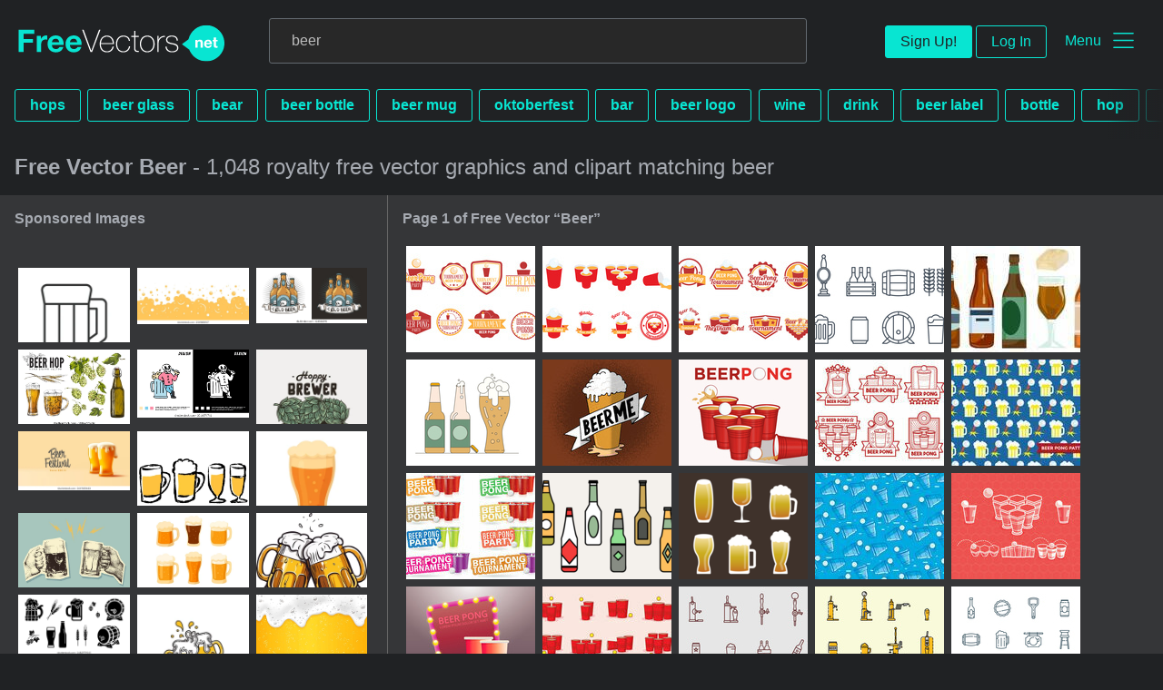

--- FILE ---
content_type: text/html; charset=utf-8
request_url: https://www.freevectors.net/free-vectors/beer
body_size: 38550
content:
<!DOCTYPE html>
<html>
<head>
  <script type="text/javascript">
  window.pageview_guid = '8344e5dd-e2ea-49e0-b4b7-81dbf73deb5c';
  if ( window.self !== window.top ) {
    window.top.location.href=window.location.href;
  }
  window.sstk_domain = 'freevectors.net';
  window.sstk_id = '116957';
  window.indirect_ad_id = '1636631';
  window.direct_ad_id = '1636534';
  window.direct_traffic_category = 'T1';
  window.indirect_traffic_category = 'T1';
</script>
<link href="https://www.freevectors.net/free-vectors/beer" rel="canonical" />
<link rel="shortcut icon" type="image/x-icon" href="/fvnet_favicon.png" />
<meta charset="utf-8">
<meta http-equiv="X-UA-Compatible" content="IE=edge,chrome=1">
<script type="text/javascript">window.NREUM||(NREUM={});NREUM.info={"beacon":"bam.nr-data.net","errorBeacon":"bam.nr-data.net","licenseKey":"NRJS-6fe743bca7c08af9706","applicationID":"1474700070","transactionName":"IQwPEUdXXlwARktEBwMRAg1QSx1TF1EFQwc=","queueTime":0,"applicationTime":233,"agent":""}</script>
<script type="text/javascript">(window.NREUM||(NREUM={})).init={privacy:{cookies_enabled:true},ajax:{deny_list:["bam.nr-data.net"]},feature_flags:["soft_nav"],distributed_tracing:{enabled:true}};(window.NREUM||(NREUM={})).loader_config={agentID:"1588668519",accountID:"3265067",trustKey:"3265067",xpid:"VwQBVFZVDxABUFZWAAEHVlMB",licenseKey:"NRJS-6fe743bca7c08af9706",applicationID:"1474700070",browserID:"1588668519"};;/*! For license information please see nr-loader-spa-1.306.0.min.js.LICENSE.txt */
(()=>{var e,t,r={384:(e,t,r)=>{"use strict";r.d(t,{NT:()=>s,US:()=>u,Zm:()=>a,bQ:()=>d,dV:()=>c,pV:()=>l});var n=r(6154),i=r(1863),o=r(1910);const s={beacon:"bam.nr-data.net",errorBeacon:"bam.nr-data.net"};function a(){return n.gm.NREUM||(n.gm.NREUM={}),void 0===n.gm.newrelic&&(n.gm.newrelic=n.gm.NREUM),n.gm.NREUM}function c(){let e=a();return e.o||(e.o={ST:n.gm.setTimeout,SI:n.gm.setImmediate||n.gm.setInterval,CT:n.gm.clearTimeout,XHR:n.gm.XMLHttpRequest,REQ:n.gm.Request,EV:n.gm.Event,PR:n.gm.Promise,MO:n.gm.MutationObserver,FETCH:n.gm.fetch,WS:n.gm.WebSocket},(0,o.i)(...Object.values(e.o))),e}function d(e,t){let r=a();r.initializedAgents??={},t.initializedAt={ms:(0,i.t)(),date:new Date},r.initializedAgents[e]=t}function u(e,t){a()[e]=t}function l(){return function(){let e=a();const t=e.info||{};e.info={beacon:s.beacon,errorBeacon:s.errorBeacon,...t}}(),function(){let e=a();const t=e.init||{};e.init={...t}}(),c(),function(){let e=a();const t=e.loader_config||{};e.loader_config={...t}}(),a()}},782:(e,t,r)=>{"use strict";r.d(t,{T:()=>n});const n=r(860).K7.pageViewTiming},860:(e,t,r)=>{"use strict";r.d(t,{$J:()=>u,K7:()=>c,P3:()=>d,XX:()=>i,Yy:()=>a,df:()=>o,qY:()=>n,v4:()=>s});const n="events",i="jserrors",o="browser/blobs",s="rum",a="browser/logs",c={ajax:"ajax",genericEvents:"generic_events",jserrors:i,logging:"logging",metrics:"metrics",pageAction:"page_action",pageViewEvent:"page_view_event",pageViewTiming:"page_view_timing",sessionReplay:"session_replay",sessionTrace:"session_trace",softNav:"soft_navigations",spa:"spa"},d={[c.pageViewEvent]:1,[c.pageViewTiming]:2,[c.metrics]:3,[c.jserrors]:4,[c.spa]:5,[c.ajax]:6,[c.sessionTrace]:7,[c.softNav]:8,[c.sessionReplay]:9,[c.logging]:10,[c.genericEvents]:11},u={[c.pageViewEvent]:s,[c.pageViewTiming]:n,[c.ajax]:n,[c.spa]:n,[c.softNav]:n,[c.metrics]:i,[c.jserrors]:i,[c.sessionTrace]:o,[c.sessionReplay]:o,[c.logging]:a,[c.genericEvents]:"ins"}},944:(e,t,r)=>{"use strict";r.d(t,{R:()=>i});var n=r(3241);function i(e,t){"function"==typeof console.debug&&(console.debug("New Relic Warning: https://github.com/newrelic/newrelic-browser-agent/blob/main/docs/warning-codes.md#".concat(e),t),(0,n.W)({agentIdentifier:null,drained:null,type:"data",name:"warn",feature:"warn",data:{code:e,secondary:t}}))}},993:(e,t,r)=>{"use strict";r.d(t,{A$:()=>o,ET:()=>s,TZ:()=>a,p_:()=>i});var n=r(860);const i={ERROR:"ERROR",WARN:"WARN",INFO:"INFO",DEBUG:"DEBUG",TRACE:"TRACE"},o={OFF:0,ERROR:1,WARN:2,INFO:3,DEBUG:4,TRACE:5},s="log",a=n.K7.logging},1687:(e,t,r)=>{"use strict";r.d(t,{Ak:()=>d,Ze:()=>f,x3:()=>u});var n=r(3241),i=r(7836),o=r(3606),s=r(860),a=r(2646);const c={};function d(e,t){const r={staged:!1,priority:s.P3[t]||0};l(e),c[e].get(t)||c[e].set(t,r)}function u(e,t){e&&c[e]&&(c[e].get(t)&&c[e].delete(t),p(e,t,!1),c[e].size&&h(e))}function l(e){if(!e)throw new Error("agentIdentifier required");c[e]||(c[e]=new Map)}function f(e="",t="feature",r=!1){if(l(e),!e||!c[e].get(t)||r)return p(e,t);c[e].get(t).staged=!0,h(e)}function h(e){const t=Array.from(c[e]);t.every(([e,t])=>t.staged)&&(t.sort((e,t)=>e[1].priority-t[1].priority),t.forEach(([t])=>{c[e].delete(t),p(e,t)}))}function p(e,t,r=!0){const s=e?i.ee.get(e):i.ee,c=o.i.handlers;if(!s.aborted&&s.backlog&&c){if((0,n.W)({agentIdentifier:e,type:"lifecycle",name:"drain",feature:t}),r){const e=s.backlog[t],r=c[t];if(r){for(let t=0;e&&t<e.length;++t)g(e[t],r);Object.entries(r).forEach(([e,t])=>{Object.values(t||{}).forEach(t=>{t[0]?.on&&t[0]?.context()instanceof a.y&&t[0].on(e,t[1])})})}}s.isolatedBacklog||delete c[t],s.backlog[t]=null,s.emit("drain-"+t,[])}}function g(e,t){var r=e[1];Object.values(t[r]||{}).forEach(t=>{var r=e[0];if(t[0]===r){var n=t[1],i=e[3],o=e[2];n.apply(i,o)}})}},1741:(e,t,r)=>{"use strict";r.d(t,{W:()=>o});var n=r(944),i=r(4261);class o{#e(e,...t){if(this[e]!==o.prototype[e])return this[e](...t);(0,n.R)(35,e)}addPageAction(e,t){return this.#e(i.hG,e,t)}register(e){return this.#e(i.eY,e)}recordCustomEvent(e,t){return this.#e(i.fF,e,t)}setPageViewName(e,t){return this.#e(i.Fw,e,t)}setCustomAttribute(e,t,r){return this.#e(i.cD,e,t,r)}noticeError(e,t){return this.#e(i.o5,e,t)}setUserId(e){return this.#e(i.Dl,e)}setApplicationVersion(e){return this.#e(i.nb,e)}setErrorHandler(e){return this.#e(i.bt,e)}addRelease(e,t){return this.#e(i.k6,e,t)}log(e,t){return this.#e(i.$9,e,t)}start(){return this.#e(i.d3)}finished(e){return this.#e(i.BL,e)}recordReplay(){return this.#e(i.CH)}pauseReplay(){return this.#e(i.Tb)}addToTrace(e){return this.#e(i.U2,e)}setCurrentRouteName(e){return this.#e(i.PA,e)}interaction(e){return this.#e(i.dT,e)}wrapLogger(e,t,r){return this.#e(i.Wb,e,t,r)}measure(e,t){return this.#e(i.V1,e,t)}consent(e){return this.#e(i.Pv,e)}}},1863:(e,t,r)=>{"use strict";function n(){return Math.floor(performance.now())}r.d(t,{t:()=>n})},1910:(e,t,r)=>{"use strict";r.d(t,{i:()=>o});var n=r(944);const i=new Map;function o(...e){return e.every(e=>{if(i.has(e))return i.get(e);const t="function"==typeof e?e.toString():"",r=t.includes("[native code]"),o=t.includes("nrWrapper");return r||o||(0,n.R)(64,e?.name||t),i.set(e,r),r})}},2555:(e,t,r)=>{"use strict";r.d(t,{D:()=>a,f:()=>s});var n=r(384),i=r(8122);const o={beacon:n.NT.beacon,errorBeacon:n.NT.errorBeacon,licenseKey:void 0,applicationID:void 0,sa:void 0,queueTime:void 0,applicationTime:void 0,ttGuid:void 0,user:void 0,account:void 0,product:void 0,extra:void 0,jsAttributes:{},userAttributes:void 0,atts:void 0,transactionName:void 0,tNamePlain:void 0};function s(e){try{return!!e.licenseKey&&!!e.errorBeacon&&!!e.applicationID}catch(e){return!1}}const a=e=>(0,i.a)(e,o)},2614:(e,t,r)=>{"use strict";r.d(t,{BB:()=>s,H3:()=>n,g:()=>d,iL:()=>c,tS:()=>a,uh:()=>i,wk:()=>o});const n="NRBA",i="SESSION",o=144e5,s=18e5,a={STARTED:"session-started",PAUSE:"session-pause",RESET:"session-reset",RESUME:"session-resume",UPDATE:"session-update"},c={SAME_TAB:"same-tab",CROSS_TAB:"cross-tab"},d={OFF:0,FULL:1,ERROR:2}},2646:(e,t,r)=>{"use strict";r.d(t,{y:()=>n});class n{constructor(e){this.contextId=e}}},2843:(e,t,r)=>{"use strict";r.d(t,{G:()=>o,u:()=>i});var n=r(3878);function i(e,t=!1,r,i){(0,n.DD)("visibilitychange",function(){if(t)return void("hidden"===document.visibilityState&&e());e(document.visibilityState)},r,i)}function o(e,t,r){(0,n.sp)("pagehide",e,t,r)}},3241:(e,t,r)=>{"use strict";r.d(t,{W:()=>o});var n=r(6154);const i="newrelic";function o(e={}){try{n.gm.dispatchEvent(new CustomEvent(i,{detail:e}))}catch(e){}}},3304:(e,t,r)=>{"use strict";r.d(t,{A:()=>o});var n=r(7836);const i=()=>{const e=new WeakSet;return(t,r)=>{if("object"==typeof r&&null!==r){if(e.has(r))return;e.add(r)}return r}};function o(e){try{return JSON.stringify(e,i())??""}catch(e){try{n.ee.emit("internal-error",[e])}catch(e){}return""}}},3333:(e,t,r)=>{"use strict";r.d(t,{$v:()=>u,TZ:()=>n,Xh:()=>c,Zp:()=>i,kd:()=>d,mq:()=>a,nf:()=>s,qN:()=>o});const n=r(860).K7.genericEvents,i=["auxclick","click","copy","keydown","paste","scrollend"],o=["focus","blur"],s=4,a=1e3,c=2e3,d=["PageAction","UserAction","BrowserPerformance"],u={RESOURCES:"experimental.resources",REGISTER:"register"}},3434:(e,t,r)=>{"use strict";r.d(t,{Jt:()=>o,YM:()=>d});var n=r(7836),i=r(5607);const o="nr@original:".concat(i.W),s=50;var a=Object.prototype.hasOwnProperty,c=!1;function d(e,t){return e||(e=n.ee),r.inPlace=function(e,t,n,i,o){n||(n="");const s="-"===n.charAt(0);for(let a=0;a<t.length;a++){const c=t[a],d=e[c];l(d)||(e[c]=r(d,s?c+n:n,i,c,o))}},r.flag=o,r;function r(t,r,n,c,d){return l(t)?t:(r||(r=""),nrWrapper[o]=t,function(e,t,r){if(Object.defineProperty&&Object.keys)try{return Object.keys(e).forEach(function(r){Object.defineProperty(t,r,{get:function(){return e[r]},set:function(t){return e[r]=t,t}})}),t}catch(e){u([e],r)}for(var n in e)a.call(e,n)&&(t[n]=e[n])}(t,nrWrapper,e),nrWrapper);function nrWrapper(){var o,a,l,f;let h;try{a=this,o=[...arguments],l="function"==typeof n?n(o,a):n||{}}catch(t){u([t,"",[o,a,c],l],e)}i(r+"start",[o,a,c],l,d);const p=performance.now();let g;try{return f=t.apply(a,o),g=performance.now(),f}catch(e){throw g=performance.now(),i(r+"err",[o,a,e],l,d),h=e,h}finally{const e=g-p,t={start:p,end:g,duration:e,isLongTask:e>=s,methodName:c,thrownError:h};t.isLongTask&&i("long-task",[t,a],l,d),i(r+"end",[o,a,f],l,d)}}}function i(r,n,i,o){if(!c||t){var s=c;c=!0;try{e.emit(r,n,i,t,o)}catch(t){u([t,r,n,i],e)}c=s}}}function u(e,t){t||(t=n.ee);try{t.emit("internal-error",e)}catch(e){}}function l(e){return!(e&&"function"==typeof e&&e.apply&&!e[o])}},3606:(e,t,r)=>{"use strict";r.d(t,{i:()=>o});var n=r(9908);o.on=s;var i=o.handlers={};function o(e,t,r,o){s(o||n.d,i,e,t,r)}function s(e,t,r,i,o){o||(o="feature"),e||(e=n.d);var s=t[o]=t[o]||{};(s[r]=s[r]||[]).push([e,i])}},3738:(e,t,r)=>{"use strict";r.d(t,{He:()=>i,Kp:()=>a,Lc:()=>d,Rz:()=>u,TZ:()=>n,bD:()=>o,d3:()=>s,jx:()=>l,sl:()=>f,uP:()=>c});const n=r(860).K7.sessionTrace,i="bstResource",o="resource",s="-start",a="-end",c="fn"+s,d="fn"+a,u="pushState",l=1e3,f=3e4},3785:(e,t,r)=>{"use strict";r.d(t,{R:()=>c,b:()=>d});var n=r(9908),i=r(1863),o=r(860),s=r(3969),a=r(993);function c(e,t,r={},c=a.p_.INFO,d=!0,u,l=(0,i.t)()){(0,n.p)(s.xV,["API/logging/".concat(c.toLowerCase(),"/called")],void 0,o.K7.metrics,e),(0,n.p)(a.ET,[l,t,r,c,d,u],void 0,o.K7.logging,e)}function d(e){return"string"==typeof e&&Object.values(a.p_).some(t=>t===e.toUpperCase().trim())}},3878:(e,t,r)=>{"use strict";function n(e,t){return{capture:e,passive:!1,signal:t}}function i(e,t,r=!1,i){window.addEventListener(e,t,n(r,i))}function o(e,t,r=!1,i){document.addEventListener(e,t,n(r,i))}r.d(t,{DD:()=>o,jT:()=>n,sp:()=>i})},3962:(e,t,r)=>{"use strict";r.d(t,{AM:()=>s,O2:()=>l,OV:()=>o,Qu:()=>f,TZ:()=>c,ih:()=>h,pP:()=>a,t1:()=>u,tC:()=>i,wD:()=>d});var n=r(860);const i=["click","keydown","submit"],o="popstate",s="api",a="initialPageLoad",c=n.K7.softNav,d=5e3,u=500,l={INITIAL_PAGE_LOAD:"",ROUTE_CHANGE:1,UNSPECIFIED:2},f={INTERACTION:1,AJAX:2,CUSTOM_END:3,CUSTOM_TRACER:4},h={IP:"in progress",PF:"pending finish",FIN:"finished",CAN:"cancelled"}},3969:(e,t,r)=>{"use strict";r.d(t,{TZ:()=>n,XG:()=>a,rs:()=>i,xV:()=>s,z_:()=>o});const n=r(860).K7.metrics,i="sm",o="cm",s="storeSupportabilityMetrics",a="storeEventMetrics"},4234:(e,t,r)=>{"use strict";r.d(t,{W:()=>o});var n=r(7836),i=r(1687);class o{constructor(e,t){this.agentIdentifier=e,this.ee=n.ee.get(e),this.featureName=t,this.blocked=!1}deregisterDrain(){(0,i.x3)(this.agentIdentifier,this.featureName)}}},4261:(e,t,r)=>{"use strict";r.d(t,{$9:()=>u,BL:()=>c,CH:()=>p,Dl:()=>x,Fw:()=>w,PA:()=>v,Pl:()=>n,Pv:()=>A,Tb:()=>f,U2:()=>s,V1:()=>E,Wb:()=>T,bt:()=>y,cD:()=>b,d3:()=>R,dT:()=>d,eY:()=>g,fF:()=>h,hG:()=>o,hw:()=>i,k6:()=>a,nb:()=>m,o5:()=>l});const n="api-",i=n+"ixn-",o="addPageAction",s="addToTrace",a="addRelease",c="finished",d="interaction",u="log",l="noticeError",f="pauseReplay",h="recordCustomEvent",p="recordReplay",g="register",m="setApplicationVersion",v="setCurrentRouteName",b="setCustomAttribute",y="setErrorHandler",w="setPageViewName",x="setUserId",R="start",T="wrapLogger",E="measure",A="consent"},4387:(e,t,r)=>{"use strict";function n(e={}){return!(!e.id||!e.name)}function i(e){return"string"==typeof e&&e.trim().length<501||"number"==typeof e}function o(e,t){if(2!==t?.harvestEndpointVersion)return{};const r=t.agentRef.runtime.appMetadata.agents[0].entityGuid;return n(e)?{"source.id":e.id,"source.name":e.name,"source.type":e.type,"parent.id":e.parent?.id||r}:{"entity.guid":r,appId:t.agentRef.info.applicationID}}r.d(t,{Ux:()=>o,c7:()=>n,yo:()=>i})},5205:(e,t,r)=>{"use strict";r.d(t,{j:()=>_});var n=r(384),i=r(1741);var o=r(2555),s=r(3333);const a=e=>{if(!e||"string"!=typeof e)return!1;try{document.createDocumentFragment().querySelector(e)}catch{return!1}return!0};var c=r(2614),d=r(944),u=r(8122);const l="[data-nr-mask]",f=e=>(0,u.a)(e,(()=>{const e={feature_flags:[],experimental:{allow_registered_children:!1,resources:!1},mask_selector:"*",block_selector:"[data-nr-block]",mask_input_options:{color:!1,date:!1,"datetime-local":!1,email:!1,month:!1,number:!1,range:!1,search:!1,tel:!1,text:!1,time:!1,url:!1,week:!1,textarea:!1,select:!1,password:!0}};return{ajax:{deny_list:void 0,block_internal:!0,enabled:!0,autoStart:!0},api:{get allow_registered_children(){return e.feature_flags.includes(s.$v.REGISTER)||e.experimental.allow_registered_children},set allow_registered_children(t){e.experimental.allow_registered_children=t},duplicate_registered_data:!1},browser_consent_mode:{enabled:!1},distributed_tracing:{enabled:void 0,exclude_newrelic_header:void 0,cors_use_newrelic_header:void 0,cors_use_tracecontext_headers:void 0,allowed_origins:void 0},get feature_flags(){return e.feature_flags},set feature_flags(t){e.feature_flags=t},generic_events:{enabled:!0,autoStart:!0},harvest:{interval:30},jserrors:{enabled:!0,autoStart:!0},logging:{enabled:!0,autoStart:!0},metrics:{enabled:!0,autoStart:!0},obfuscate:void 0,page_action:{enabled:!0},page_view_event:{enabled:!0,autoStart:!0},page_view_timing:{enabled:!0,autoStart:!0},performance:{capture_marks:!1,capture_measures:!1,capture_detail:!0,resources:{get enabled(){return e.feature_flags.includes(s.$v.RESOURCES)||e.experimental.resources},set enabled(t){e.experimental.resources=t},asset_types:[],first_party_domains:[],ignore_newrelic:!0}},privacy:{cookies_enabled:!0},proxy:{assets:void 0,beacon:void 0},session:{expiresMs:c.wk,inactiveMs:c.BB},session_replay:{autoStart:!0,enabled:!1,preload:!1,sampling_rate:10,error_sampling_rate:100,collect_fonts:!1,inline_images:!1,fix_stylesheets:!0,mask_all_inputs:!0,get mask_text_selector(){return e.mask_selector},set mask_text_selector(t){a(t)?e.mask_selector="".concat(t,",").concat(l):""===t||null===t?e.mask_selector=l:(0,d.R)(5,t)},get block_class(){return"nr-block"},get ignore_class(){return"nr-ignore"},get mask_text_class(){return"nr-mask"},get block_selector(){return e.block_selector},set block_selector(t){a(t)?e.block_selector+=",".concat(t):""!==t&&(0,d.R)(6,t)},get mask_input_options(){return e.mask_input_options},set mask_input_options(t){t&&"object"==typeof t?e.mask_input_options={...t,password:!0}:(0,d.R)(7,t)}},session_trace:{enabled:!0,autoStart:!0},soft_navigations:{enabled:!0,autoStart:!0},spa:{enabled:!0,autoStart:!0},ssl:void 0,user_actions:{enabled:!0,elementAttributes:["id","className","tagName","type"]}}})());var h=r(6154),p=r(9324);let g=0;const m={buildEnv:p.F3,distMethod:p.Xs,version:p.xv,originTime:h.WN},v={consented:!1},b={appMetadata:{},get consented(){return this.session?.state?.consent||v.consented},set consented(e){v.consented=e},customTransaction:void 0,denyList:void 0,disabled:!1,harvester:void 0,isolatedBacklog:!1,isRecording:!1,loaderType:void 0,maxBytes:3e4,obfuscator:void 0,onerror:void 0,ptid:void 0,releaseIds:{},session:void 0,timeKeeper:void 0,registeredEntities:[],jsAttributesMetadata:{bytes:0},get harvestCount(){return++g}},y=e=>{const t=(0,u.a)(e,b),r=Object.keys(m).reduce((e,t)=>(e[t]={value:m[t],writable:!1,configurable:!0,enumerable:!0},e),{});return Object.defineProperties(t,r)};var w=r(5701);const x=e=>{const t=e.startsWith("http");e+="/",r.p=t?e:"https://"+e};var R=r(7836),T=r(3241);const E={accountID:void 0,trustKey:void 0,agentID:void 0,licenseKey:void 0,applicationID:void 0,xpid:void 0},A=e=>(0,u.a)(e,E),S=new Set;function _(e,t={},r,s){let{init:a,info:c,loader_config:d,runtime:u={},exposed:l=!0}=t;if(!c){const e=(0,n.pV)();a=e.init,c=e.info,d=e.loader_config}e.init=f(a||{}),e.loader_config=A(d||{}),c.jsAttributes??={},h.bv&&(c.jsAttributes.isWorker=!0),e.info=(0,o.D)(c);const p=e.init,g=[c.beacon,c.errorBeacon];S.has(e.agentIdentifier)||(p.proxy.assets&&(x(p.proxy.assets),g.push(p.proxy.assets)),p.proxy.beacon&&g.push(p.proxy.beacon),e.beacons=[...g],function(e){const t=(0,n.pV)();Object.getOwnPropertyNames(i.W.prototype).forEach(r=>{const n=i.W.prototype[r];if("function"!=typeof n||"constructor"===n)return;let o=t[r];e[r]&&!1!==e.exposed&&"micro-agent"!==e.runtime?.loaderType&&(t[r]=(...t)=>{const n=e[r](...t);return o?o(...t):n})})}(e),(0,n.US)("activatedFeatures",w.B),e.runSoftNavOverSpa&&=!0===p.soft_navigations.enabled&&p.feature_flags.includes("soft_nav")),u.denyList=[...p.ajax.deny_list||[],...p.ajax.block_internal?g:[]],u.ptid=e.agentIdentifier,u.loaderType=r,e.runtime=y(u),S.has(e.agentIdentifier)||(e.ee=R.ee.get(e.agentIdentifier),e.exposed=l,(0,T.W)({agentIdentifier:e.agentIdentifier,drained:!!w.B?.[e.agentIdentifier],type:"lifecycle",name:"initialize",feature:void 0,data:e.config})),S.add(e.agentIdentifier)}},5270:(e,t,r)=>{"use strict";r.d(t,{Aw:()=>s,SR:()=>o,rF:()=>a});var n=r(384),i=r(7767);function o(e){return!!(0,n.dV)().o.MO&&(0,i.V)(e)&&!0===e?.session_trace.enabled}function s(e){return!0===e?.session_replay.preload&&o(e)}function a(e,t){try{if("string"==typeof t?.type){if("password"===t.type.toLowerCase())return"*".repeat(e?.length||0);if(void 0!==t?.dataset?.nrUnmask||t?.classList?.contains("nr-unmask"))return e}}catch(e){}return"string"==typeof e?e.replace(/[\S]/g,"*"):"*".repeat(e?.length||0)}},5289:(e,t,r)=>{"use strict";r.d(t,{GG:()=>s,Qr:()=>c,sB:()=>a});var n=r(3878),i=r(6389);function o(){return"undefined"==typeof document||"complete"===document.readyState}function s(e,t){if(o())return e();const r=(0,i.J)(e),s=setInterval(()=>{o()&&(clearInterval(s),r())},500);(0,n.sp)("load",r,t)}function a(e){if(o())return e();(0,n.DD)("DOMContentLoaded",e)}function c(e){if(o())return e();(0,n.sp)("popstate",e)}},5607:(e,t,r)=>{"use strict";r.d(t,{W:()=>n});const n=(0,r(9566).bz)()},5701:(e,t,r)=>{"use strict";r.d(t,{B:()=>o,t:()=>s});var n=r(3241);const i=new Set,o={};function s(e,t){const r=t.agentIdentifier;o[r]??={},e&&"object"==typeof e&&(i.has(r)||(t.ee.emit("rumresp",[e]),o[r]=e,i.add(r),(0,n.W)({agentIdentifier:r,loaded:!0,drained:!0,type:"lifecycle",name:"load",feature:void 0,data:e})))}},6154:(e,t,r)=>{"use strict";r.d(t,{A4:()=>a,OF:()=>u,RI:()=>i,WN:()=>h,bv:()=>o,eN:()=>p,gm:()=>s,lR:()=>f,m:()=>d,mw:()=>c,sb:()=>l});var n=r(1863);const i="undefined"!=typeof window&&!!window.document,o="undefined"!=typeof WorkerGlobalScope&&("undefined"!=typeof self&&self instanceof WorkerGlobalScope&&self.navigator instanceof WorkerNavigator||"undefined"!=typeof globalThis&&globalThis instanceof WorkerGlobalScope&&globalThis.navigator instanceof WorkerNavigator),s=i?window:"undefined"!=typeof WorkerGlobalScope&&("undefined"!=typeof self&&self instanceof WorkerGlobalScope&&self||"undefined"!=typeof globalThis&&globalThis instanceof WorkerGlobalScope&&globalThis),a="complete"===s?.document?.readyState,c=Boolean("hidden"===s?.document?.visibilityState),d=""+s?.location,u=/iPad|iPhone|iPod/.test(s.navigator?.userAgent),l=u&&"undefined"==typeof SharedWorker,f=(()=>{const e=s.navigator?.userAgent?.match(/Firefox[/\s](\d+\.\d+)/);return Array.isArray(e)&&e.length>=2?+e[1]:0})(),h=Date.now()-(0,n.t)(),p=()=>"undefined"!=typeof PerformanceNavigationTiming&&s?.performance?.getEntriesByType("navigation")?.[0]?.responseStart},6344:(e,t,r)=>{"use strict";r.d(t,{BB:()=>u,Qb:()=>l,TZ:()=>i,Ug:()=>s,Vh:()=>o,_s:()=>a,bc:()=>d,yP:()=>c});var n=r(2614);const i=r(860).K7.sessionReplay,o="errorDuringReplay",s=.12,a={DomContentLoaded:0,Load:1,FullSnapshot:2,IncrementalSnapshot:3,Meta:4,Custom:5},c={[n.g.ERROR]:15e3,[n.g.FULL]:3e5,[n.g.OFF]:0},d={RESET:{message:"Session was reset",sm:"Reset"},IMPORT:{message:"Recorder failed to import",sm:"Import"},TOO_MANY:{message:"429: Too Many Requests",sm:"Too-Many"},TOO_BIG:{message:"Payload was too large",sm:"Too-Big"},CROSS_TAB:{message:"Session Entity was set to OFF on another tab",sm:"Cross-Tab"},ENTITLEMENTS:{message:"Session Replay is not allowed and will not be started",sm:"Entitlement"}},u=5e3,l={API:"api",RESUME:"resume",SWITCH_TO_FULL:"switchToFull",INITIALIZE:"initialize",PRELOAD:"preload"}},6389:(e,t,r)=>{"use strict";function n(e,t=500,r={}){const n=r?.leading||!1;let i;return(...r)=>{n&&void 0===i&&(e.apply(this,r),i=setTimeout(()=>{i=clearTimeout(i)},t)),n||(clearTimeout(i),i=setTimeout(()=>{e.apply(this,r)},t))}}function i(e){let t=!1;return(...r)=>{t||(t=!0,e.apply(this,r))}}r.d(t,{J:()=>i,s:()=>n})},6630:(e,t,r)=>{"use strict";r.d(t,{T:()=>n});const n=r(860).K7.pageViewEvent},6774:(e,t,r)=>{"use strict";r.d(t,{T:()=>n});const n=r(860).K7.jserrors},7295:(e,t,r)=>{"use strict";r.d(t,{Xv:()=>s,gX:()=>i,iW:()=>o});var n=[];function i(e){if(!e||o(e))return!1;if(0===n.length)return!0;for(var t=0;t<n.length;t++){var r=n[t];if("*"===r.hostname)return!1;if(a(r.hostname,e.hostname)&&c(r.pathname,e.pathname))return!1}return!0}function o(e){return void 0===e.hostname}function s(e){if(n=[],e&&e.length)for(var t=0;t<e.length;t++){let r=e[t];if(!r)continue;0===r.indexOf("http://")?r=r.substring(7):0===r.indexOf("https://")&&(r=r.substring(8));const i=r.indexOf("/");let o,s;i>0?(o=r.substring(0,i),s=r.substring(i)):(o=r,s="");let[a]=o.split(":");n.push({hostname:a,pathname:s})}}function a(e,t){return!(e.length>t.length)&&t.indexOf(e)===t.length-e.length}function c(e,t){return 0===e.indexOf("/")&&(e=e.substring(1)),0===t.indexOf("/")&&(t=t.substring(1)),""===e||e===t}},7378:(e,t,r)=>{"use strict";r.d(t,{$p:()=>R,BR:()=>b,Kp:()=>x,L3:()=>y,Lc:()=>c,NC:()=>o,SG:()=>u,TZ:()=>i,U6:()=>p,UT:()=>m,d3:()=>w,dT:()=>f,e5:()=>E,gx:()=>v,l9:()=>l,oW:()=>h,op:()=>g,rw:()=>d,tH:()=>A,uP:()=>a,wW:()=>T,xq:()=>s});var n=r(384);const i=r(860).K7.spa,o=["click","submit","keypress","keydown","keyup","change"],s=999,a="fn-start",c="fn-end",d="cb-start",u="api-ixn-",l="remaining",f="interaction",h="spaNode",p="jsonpNode",g="fetch-start",m="fetch-done",v="fetch-body-",b="jsonp-end",y=(0,n.dV)().o.ST,w="-start",x="-end",R="-body",T="cb"+x,E="jsTime",A="fetch"},7485:(e,t,r)=>{"use strict";r.d(t,{D:()=>i});var n=r(6154);function i(e){if(0===(e||"").indexOf("data:"))return{protocol:"data"};try{const t=new URL(e,location.href),r={port:t.port,hostname:t.hostname,pathname:t.pathname,search:t.search,protocol:t.protocol.slice(0,t.protocol.indexOf(":")),sameOrigin:t.protocol===n.gm?.location?.protocol&&t.host===n.gm?.location?.host};return r.port&&""!==r.port||("http:"===t.protocol&&(r.port="80"),"https:"===t.protocol&&(r.port="443")),r.pathname&&""!==r.pathname?r.pathname.startsWith("/")||(r.pathname="/".concat(r.pathname)):r.pathname="/",r}catch(e){return{}}}},7699:(e,t,r)=>{"use strict";r.d(t,{It:()=>o,KC:()=>a,No:()=>i,qh:()=>s});var n=r(860);const i=16e3,o=1e6,s="SESSION_ERROR",a={[n.K7.logging]:!0,[n.K7.genericEvents]:!1,[n.K7.jserrors]:!1,[n.K7.ajax]:!1}},7767:(e,t,r)=>{"use strict";r.d(t,{V:()=>i});var n=r(6154);const i=e=>n.RI&&!0===e?.privacy.cookies_enabled},7836:(e,t,r)=>{"use strict";r.d(t,{P:()=>a,ee:()=>c});var n=r(384),i=r(8990),o=r(2646),s=r(5607);const a="nr@context:".concat(s.W),c=function e(t,r){var n={},s={},u={},l=!1;try{l=16===r.length&&d.initializedAgents?.[r]?.runtime.isolatedBacklog}catch(e){}var f={on:p,addEventListener:p,removeEventListener:function(e,t){var r=n[e];if(!r)return;for(var i=0;i<r.length;i++)r[i]===t&&r.splice(i,1)},emit:function(e,r,n,i,o){!1!==o&&(o=!0);if(c.aborted&&!i)return;t&&o&&t.emit(e,r,n);var a=h(n);g(e).forEach(e=>{e.apply(a,r)});var d=v()[s[e]];d&&d.push([f,e,r,a]);return a},get:m,listeners:g,context:h,buffer:function(e,t){const r=v();if(t=t||"feature",f.aborted)return;Object.entries(e||{}).forEach(([e,n])=>{s[n]=t,t in r||(r[t]=[])})},abort:function(){f._aborted=!0,Object.keys(f.backlog).forEach(e=>{delete f.backlog[e]})},isBuffering:function(e){return!!v()[s[e]]},debugId:r,backlog:l?{}:t&&"object"==typeof t.backlog?t.backlog:{},isolatedBacklog:l};return Object.defineProperty(f,"aborted",{get:()=>{let e=f._aborted||!1;return e||(t&&(e=t.aborted),e)}}),f;function h(e){return e&&e instanceof o.y?e:e?(0,i.I)(e,a,()=>new o.y(a)):new o.y(a)}function p(e,t){n[e]=g(e).concat(t)}function g(e){return n[e]||[]}function m(t){return u[t]=u[t]||e(f,t)}function v(){return f.backlog}}(void 0,"globalEE"),d=(0,n.Zm)();d.ee||(d.ee=c)},8122:(e,t,r)=>{"use strict";r.d(t,{a:()=>i});var n=r(944);function i(e,t){try{if(!e||"object"!=typeof e)return(0,n.R)(3);if(!t||"object"!=typeof t)return(0,n.R)(4);const r=Object.create(Object.getPrototypeOf(t),Object.getOwnPropertyDescriptors(t)),o=0===Object.keys(r).length?e:r;for(let s in o)if(void 0!==e[s])try{if(null===e[s]){r[s]=null;continue}Array.isArray(e[s])&&Array.isArray(t[s])?r[s]=Array.from(new Set([...e[s],...t[s]])):"object"==typeof e[s]&&"object"==typeof t[s]?r[s]=i(e[s],t[s]):r[s]=e[s]}catch(e){r[s]||(0,n.R)(1,e)}return r}catch(e){(0,n.R)(2,e)}}},8139:(e,t,r)=>{"use strict";r.d(t,{u:()=>f});var n=r(7836),i=r(3434),o=r(8990),s=r(6154);const a={},c=s.gm.XMLHttpRequest,d="addEventListener",u="removeEventListener",l="nr@wrapped:".concat(n.P);function f(e){var t=function(e){return(e||n.ee).get("events")}(e);if(a[t.debugId]++)return t;a[t.debugId]=1;var r=(0,i.YM)(t,!0);function f(e){r.inPlace(e,[d,u],"-",p)}function p(e,t){return e[1]}return"getPrototypeOf"in Object&&(s.RI&&h(document,f),c&&h(c.prototype,f),h(s.gm,f)),t.on(d+"-start",function(e,t){var n=e[1];if(null!==n&&("function"==typeof n||"object"==typeof n)&&"newrelic"!==e[0]){var i=(0,o.I)(n,l,function(){var e={object:function(){if("function"!=typeof n.handleEvent)return;return n.handleEvent.apply(n,arguments)},function:n}[typeof n];return e?r(e,"fn-",null,e.name||"anonymous"):n});this.wrapped=e[1]=i}}),t.on(u+"-start",function(e){e[1]=this.wrapped||e[1]}),t}function h(e,t,...r){let n=e;for(;"object"==typeof n&&!Object.prototype.hasOwnProperty.call(n,d);)n=Object.getPrototypeOf(n);n&&t(n,...r)}},8374:(e,t,r)=>{r.nc=(()=>{try{return document?.currentScript?.nonce}catch(e){}return""})()},8990:(e,t,r)=>{"use strict";r.d(t,{I:()=>i});var n=Object.prototype.hasOwnProperty;function i(e,t,r){if(n.call(e,t))return e[t];var i=r();if(Object.defineProperty&&Object.keys)try{return Object.defineProperty(e,t,{value:i,writable:!0,enumerable:!1}),i}catch(e){}return e[t]=i,i}},9300:(e,t,r)=>{"use strict";r.d(t,{T:()=>n});const n=r(860).K7.ajax},9324:(e,t,r)=>{"use strict";r.d(t,{AJ:()=>s,F3:()=>i,Xs:()=>o,Yq:()=>a,xv:()=>n});const n="1.306.0",i="PROD",o="CDN",s="@newrelic/rrweb",a="1.0.1"},9566:(e,t,r)=>{"use strict";r.d(t,{LA:()=>a,ZF:()=>c,bz:()=>s,el:()=>d});var n=r(6154);const i="xxxxxxxx-xxxx-4xxx-yxxx-xxxxxxxxxxxx";function o(e,t){return e?15&e[t]:16*Math.random()|0}function s(){const e=n.gm?.crypto||n.gm?.msCrypto;let t,r=0;return e&&e.getRandomValues&&(t=e.getRandomValues(new Uint8Array(30))),i.split("").map(e=>"x"===e?o(t,r++).toString(16):"y"===e?(3&o()|8).toString(16):e).join("")}function a(e){const t=n.gm?.crypto||n.gm?.msCrypto;let r,i=0;t&&t.getRandomValues&&(r=t.getRandomValues(new Uint8Array(e)));const s=[];for(var a=0;a<e;a++)s.push(o(r,i++).toString(16));return s.join("")}function c(){return a(16)}function d(){return a(32)}},9908:(e,t,r)=>{"use strict";r.d(t,{d:()=>n,p:()=>i});var n=r(7836).ee.get("handle");function i(e,t,r,i,o){o?(o.buffer([e],i),o.emit(e,t,r)):(n.buffer([e],i),n.emit(e,t,r))}}},n={};function i(e){var t=n[e];if(void 0!==t)return t.exports;var o=n[e]={exports:{}};return r[e](o,o.exports,i),o.exports}i.m=r,i.d=(e,t)=>{for(var r in t)i.o(t,r)&&!i.o(e,r)&&Object.defineProperty(e,r,{enumerable:!0,get:t[r]})},i.f={},i.e=e=>Promise.all(Object.keys(i.f).reduce((t,r)=>(i.f[r](e,t),t),[])),i.u=e=>({212:"nr-spa-compressor",249:"nr-spa-recorder",478:"nr-spa"}[e]+"-1.306.0.min.js"),i.o=(e,t)=>Object.prototype.hasOwnProperty.call(e,t),e={},t="NRBA-1.306.0.PROD:",i.l=(r,n,o,s)=>{if(e[r])e[r].push(n);else{var a,c;if(void 0!==o)for(var d=document.getElementsByTagName("script"),u=0;u<d.length;u++){var l=d[u];if(l.getAttribute("src")==r||l.getAttribute("data-webpack")==t+o){a=l;break}}if(!a){c=!0;var f={478:"sha512-aOsrvCAZ97m4mi9/Q4P4Dl7seaB7sOFJOs8qmPK71B7CWoc9bXc5a5319PV5PSQ3SmEq++JW0qpaiKWV7MTLEg==",249:"sha512-nPxm1wa+eWrD9VPj39BAOPa200tURpQREipOlSDpePq/R8Y4hd4lO6tDy6C/6jm/J54CUHnLYeGyLZ/GIlo7gg==",212:"sha512-zcA2FBsG3fy6K+G9+4J1T2M6AmHuICGsq35BrGWu1rmRJwYBUqdOhAAxJkXYpoBy/9vKZ7LBcGpOEjABpjEWCQ=="};(a=document.createElement("script")).charset="utf-8",i.nc&&a.setAttribute("nonce",i.nc),a.setAttribute("data-webpack",t+o),a.src=r,0!==a.src.indexOf(window.location.origin+"/")&&(a.crossOrigin="anonymous"),f[s]&&(a.integrity=f[s])}e[r]=[n];var h=(t,n)=>{a.onerror=a.onload=null,clearTimeout(p);var i=e[r];if(delete e[r],a.parentNode&&a.parentNode.removeChild(a),i&&i.forEach(e=>e(n)),t)return t(n)},p=setTimeout(h.bind(null,void 0,{type:"timeout",target:a}),12e4);a.onerror=h.bind(null,a.onerror),a.onload=h.bind(null,a.onload),c&&document.head.appendChild(a)}},i.r=e=>{"undefined"!=typeof Symbol&&Symbol.toStringTag&&Object.defineProperty(e,Symbol.toStringTag,{value:"Module"}),Object.defineProperty(e,"__esModule",{value:!0})},i.p="https://js-agent.newrelic.com/",(()=>{var e={38:0,788:0};i.f.j=(t,r)=>{var n=i.o(e,t)?e[t]:void 0;if(0!==n)if(n)r.push(n[2]);else{var o=new Promise((r,i)=>n=e[t]=[r,i]);r.push(n[2]=o);var s=i.p+i.u(t),a=new Error;i.l(s,r=>{if(i.o(e,t)&&(0!==(n=e[t])&&(e[t]=void 0),n)){var o=r&&("load"===r.type?"missing":r.type),s=r&&r.target&&r.target.src;a.message="Loading chunk "+t+" failed: ("+o+": "+s+")",a.name="ChunkLoadError",a.type=o,a.request=s,n[1](a)}},"chunk-"+t,t)}};var t=(t,r)=>{var n,o,[s,a,c]=r,d=0;if(s.some(t=>0!==e[t])){for(n in a)i.o(a,n)&&(i.m[n]=a[n]);if(c)c(i)}for(t&&t(r);d<s.length;d++)o=s[d],i.o(e,o)&&e[o]&&e[o][0](),e[o]=0},r=self["webpackChunk:NRBA-1.306.0.PROD"]=self["webpackChunk:NRBA-1.306.0.PROD"]||[];r.forEach(t.bind(null,0)),r.push=t.bind(null,r.push.bind(r))})(),(()=>{"use strict";i(8374);var e=i(9566),t=i(1741);class r extends t.W{agentIdentifier=(0,e.LA)(16)}var n=i(860);const o=Object.values(n.K7);var s=i(5205);var a=i(9908),c=i(1863),d=i(4261),u=i(3241),l=i(944),f=i(5701),h=i(3969);function p(e,t,i,o){const s=o||i;!s||s[e]&&s[e]!==r.prototype[e]||(s[e]=function(){(0,a.p)(h.xV,["API/"+e+"/called"],void 0,n.K7.metrics,i.ee),(0,u.W)({agentIdentifier:i.agentIdentifier,drained:!!f.B?.[i.agentIdentifier],type:"data",name:"api",feature:d.Pl+e,data:{}});try{return t.apply(this,arguments)}catch(e){(0,l.R)(23,e)}})}function g(e,t,r,n,i){const o=e.info;null===r?delete o.jsAttributes[t]:o.jsAttributes[t]=r,(i||null===r)&&(0,a.p)(d.Pl+n,[(0,c.t)(),t,r],void 0,"session",e.ee)}var m=i(1687),v=i(4234),b=i(5289),y=i(6154),w=i(5270),x=i(7767),R=i(6389),T=i(7699);class E extends v.W{constructor(e,t){super(e.agentIdentifier,t),this.agentRef=e,this.abortHandler=void 0,this.featAggregate=void 0,this.loadedSuccessfully=void 0,this.onAggregateImported=new Promise(e=>{this.loadedSuccessfully=e}),this.deferred=Promise.resolve(),!1===e.init[this.featureName].autoStart?this.deferred=new Promise((t,r)=>{this.ee.on("manual-start-all",(0,R.J)(()=>{(0,m.Ak)(e.agentIdentifier,this.featureName),t()}))}):(0,m.Ak)(e.agentIdentifier,t)}importAggregator(e,t,r={}){if(this.featAggregate)return;const n=async()=>{let n;await this.deferred;try{if((0,x.V)(e.init)){const{setupAgentSession:t}=await i.e(478).then(i.bind(i,8766));n=t(e)}}catch(e){(0,l.R)(20,e),this.ee.emit("internal-error",[e]),(0,a.p)(T.qh,[e],void 0,this.featureName,this.ee)}try{if(!this.#t(this.featureName,n,e.init))return(0,m.Ze)(this.agentIdentifier,this.featureName),void this.loadedSuccessfully(!1);const{Aggregate:i}=await t();this.featAggregate=new i(e,r),e.runtime.harvester.initializedAggregates.push(this.featAggregate),this.loadedSuccessfully(!0)}catch(e){(0,l.R)(34,e),this.abortHandler?.(),(0,m.Ze)(this.agentIdentifier,this.featureName,!0),this.loadedSuccessfully(!1),this.ee&&this.ee.abort()}};y.RI?(0,b.GG)(()=>n(),!0):n()}#t(e,t,r){if(this.blocked)return!1;switch(e){case n.K7.sessionReplay:return(0,w.SR)(r)&&!!t;case n.K7.sessionTrace:return!!t;default:return!0}}}var A=i(6630),S=i(2614);class _ extends E{static featureName=A.T;constructor(e){var t;super(e,A.T),this.setupInspectionEvents(e.agentIdentifier),t=e,p(d.Fw,function(e,r){"string"==typeof e&&("/"!==e.charAt(0)&&(e="/"+e),t.runtime.customTransaction=(r||"http://custom.transaction")+e,(0,a.p)(d.Pl+d.Fw,[(0,c.t)()],void 0,void 0,t.ee))},t),this.importAggregator(e,()=>i.e(478).then(i.bind(i,2467)))}setupInspectionEvents(e){const t=(t,r)=>{t&&(0,u.W)({agentIdentifier:e,timeStamp:t.timeStamp,loaded:"complete"===t.target.readyState,type:"window",name:r,data:t.target.location+""})};(0,b.sB)(e=>{t(e,"DOMContentLoaded")}),(0,b.GG)(e=>{t(e,"load")}),(0,b.Qr)(e=>{t(e,"navigate")}),this.ee.on(S.tS.UPDATE,(t,r)=>{(0,u.W)({agentIdentifier:e,type:"lifecycle",name:"session",data:r})})}}var O=i(384);var N=i(2843),I=i(782);class P extends E{static featureName=I.T;constructor(e){super(e,I.T),y.RI&&((0,N.u)(()=>(0,a.p)("docHidden",[(0,c.t)()],void 0,I.T,this.ee),!0),(0,N.G)(()=>(0,a.p)("winPagehide",[(0,c.t)()],void 0,I.T,this.ee)),this.importAggregator(e,()=>i.e(478).then(i.bind(i,9917))))}}class j extends E{static featureName=h.TZ;constructor(e){super(e,h.TZ),y.RI&&document.addEventListener("securitypolicyviolation",e=>{(0,a.p)(h.xV,["Generic/CSPViolation/Detected"],void 0,this.featureName,this.ee)}),this.importAggregator(e,()=>i.e(478).then(i.bind(i,6555)))}}var k=i(6774),C=i(3878),D=i(3304);class L{constructor(e,t,r,n,i){this.name="UncaughtError",this.message="string"==typeof e?e:(0,D.A)(e),this.sourceURL=t,this.line=r,this.column=n,this.__newrelic=i}}function M(e){return K(e)?e:new L(void 0!==e?.message?e.message:e,e?.filename||e?.sourceURL,e?.lineno||e?.line,e?.colno||e?.col,e?.__newrelic,e?.cause)}function H(e){const t="Unhandled Promise Rejection: ";if(!e?.reason)return;if(K(e.reason)){try{e.reason.message.startsWith(t)||(e.reason.message=t+e.reason.message)}catch(e){}return M(e.reason)}const r=M(e.reason);return(r.message||"").startsWith(t)||(r.message=t+r.message),r}function B(e){if(e.error instanceof SyntaxError&&!/:\d+$/.test(e.error.stack?.trim())){const t=new L(e.message,e.filename,e.lineno,e.colno,e.error.__newrelic,e.cause);return t.name=SyntaxError.name,t}return K(e.error)?e.error:M(e)}function K(e){return e instanceof Error&&!!e.stack}function W(e,t,r,i,o=(0,c.t)()){"string"==typeof e&&(e=new Error(e)),(0,a.p)("err",[e,o,!1,t,r.runtime.isRecording,void 0,i],void 0,n.K7.jserrors,r.ee),(0,a.p)("uaErr",[],void 0,n.K7.genericEvents,r.ee)}var U=i(4387),F=i(993),V=i(3785);function G(e,{customAttributes:t={},level:r=F.p_.INFO}={},n,i,o=(0,c.t)()){(0,V.R)(n.ee,e,t,r,!1,i,o)}function z(e,t,r,i,o=(0,c.t)()){(0,a.p)(d.Pl+d.hG,[o,e,t,i],void 0,n.K7.genericEvents,r.ee)}function Z(e,t,r,i,o=(0,c.t)()){const{start:s,end:u,customAttributes:f}=t||{},h={customAttributes:f||{}};if("object"!=typeof h.customAttributes||"string"!=typeof e||0===e.length)return void(0,l.R)(57);const p=(e,t)=>null==e?t:"number"==typeof e?e:e instanceof PerformanceMark?e.startTime:Number.NaN;if(h.start=p(s,0),h.end=p(u,o),Number.isNaN(h.start)||Number.isNaN(h.end))(0,l.R)(57);else{if(h.duration=h.end-h.start,!(h.duration<0))return(0,a.p)(d.Pl+d.V1,[h,e,i],void 0,n.K7.genericEvents,r.ee),h;(0,l.R)(58)}}function q(e,t={},r,i,o=(0,c.t)()){(0,a.p)(d.Pl+d.fF,[o,e,t,i],void 0,n.K7.genericEvents,r.ee)}function X(e){p(d.eY,function(t){return Y(e,t)},e)}function Y(e,t,r){const i={};(0,l.R)(54,"newrelic.register"),t||={},t.type="MFE",t.licenseKey||=e.info.licenseKey,t.blocked=!1,t.parent=r||{};let o=()=>{};const s=e.runtime.registeredEntities,d=s.find(({metadata:{target:{id:e,name:r}}})=>e===t.id);if(d)return d.metadata.target.name!==t.name&&(d.metadata.target.name=t.name),d;const u=e=>{t.blocked=!0,o=e};e.init.api.allow_registered_children||u((0,R.J)(()=>(0,l.R)(55))),(0,U.c7)(t)||u((0,R.J)(()=>(0,l.R)(48,t))),(0,U.yo)(t.id)&&(0,U.yo)(t.name)||u((0,R.J)(()=>(0,l.R)(48,t)));const f={addPageAction:(r,n={})=>m(z,[r,{...i,...n},e],t),log:(r,n={})=>m(G,[r,{...n,customAttributes:{...i,...n.customAttributes||{}}},e],t),measure:(r,n={})=>m(Z,[r,{...n,customAttributes:{...i,...n.customAttributes||{}}},e],t),noticeError:(r,n={})=>m(W,[r,{...i,...n},e],t),register:(t={})=>m(Y,[e,t],f.metadata.target),recordCustomEvent:(r,n={})=>m(q,[r,{...i,...n},e],t),setApplicationVersion:e=>g("application.version",e),setCustomAttribute:(e,t)=>g(e,t),setUserId:e=>g("enduser.id",e),metadata:{customAttributes:i,target:t}},p=()=>(t.blocked&&o(),t.blocked);p()||s.push(f);const g=(e,t)=>{p()||(i[e]=t)},m=(t,r,i)=>{if(p())return;const o=(0,c.t)();(0,a.p)(h.xV,["API/register/".concat(t.name,"/called")],void 0,n.K7.metrics,e.ee);try{return e.init.api.duplicate_registered_data&&"register"!==t.name&&t(...r,void 0,o),t(...r,i,o)}catch(e){(0,l.R)(50,e)}};return f}class J extends E{static featureName=k.T;constructor(e){var t;super(e,k.T),t=e,p(d.o5,(e,r)=>W(e,r,t),t),function(e){p(d.bt,function(t){e.runtime.onerror=t},e)}(e),function(e){let t=0;p(d.k6,function(e,r){++t>10||(this.runtime.releaseIds[e.slice(-200)]=(""+r).slice(-200))},e)}(e),X(e);try{this.removeOnAbort=new AbortController}catch(e){}this.ee.on("internal-error",(t,r)=>{this.abortHandler&&(0,a.p)("ierr",[M(t),(0,c.t)(),!0,{},e.runtime.isRecording,r],void 0,this.featureName,this.ee)}),y.gm.addEventListener("unhandledrejection",t=>{this.abortHandler&&(0,a.p)("err",[H(t),(0,c.t)(),!1,{unhandledPromiseRejection:1},e.runtime.isRecording],void 0,this.featureName,this.ee)},(0,C.jT)(!1,this.removeOnAbort?.signal)),y.gm.addEventListener("error",t=>{this.abortHandler&&(0,a.p)("err",[B(t),(0,c.t)(),!1,{},e.runtime.isRecording],void 0,this.featureName,this.ee)},(0,C.jT)(!1,this.removeOnAbort?.signal)),this.abortHandler=this.#r,this.importAggregator(e,()=>i.e(478).then(i.bind(i,2176)))}#r(){this.removeOnAbort?.abort(),this.abortHandler=void 0}}var Q=i(8990);let ee=1;function te(e){const t=typeof e;return!e||"object"!==t&&"function"!==t?-1:e===y.gm?0:(0,Q.I)(e,"nr@id",function(){return ee++})}function re(e){if("string"==typeof e&&e.length)return e.length;if("object"==typeof e){if("undefined"!=typeof ArrayBuffer&&e instanceof ArrayBuffer&&e.byteLength)return e.byteLength;if("undefined"!=typeof Blob&&e instanceof Blob&&e.size)return e.size;if(!("undefined"!=typeof FormData&&e instanceof FormData))try{return(0,D.A)(e).length}catch(e){return}}}var ne=i(8139),ie=i(7836),oe=i(3434);const se={},ae=["open","send"];function ce(e){var t=e||ie.ee;const r=function(e){return(e||ie.ee).get("xhr")}(t);if(void 0===y.gm.XMLHttpRequest)return r;if(se[r.debugId]++)return r;se[r.debugId]=1,(0,ne.u)(t);var n=(0,oe.YM)(r),i=y.gm.XMLHttpRequest,o=y.gm.MutationObserver,s=y.gm.Promise,a=y.gm.setInterval,c="readystatechange",d=["onload","onerror","onabort","onloadstart","onloadend","onprogress","ontimeout"],u=[],f=y.gm.XMLHttpRequest=function(e){const t=new i(e),o=r.context(t);try{r.emit("new-xhr",[t],o),t.addEventListener(c,(s=o,function(){var e=this;e.readyState>3&&!s.resolved&&(s.resolved=!0,r.emit("xhr-resolved",[],e)),n.inPlace(e,d,"fn-",b)}),(0,C.jT)(!1))}catch(e){(0,l.R)(15,e);try{r.emit("internal-error",[e])}catch(e){}}var s;return t};function h(e,t){n.inPlace(t,["onreadystatechange"],"fn-",b)}if(function(e,t){for(var r in e)t[r]=e[r]}(i,f),f.prototype=i.prototype,n.inPlace(f.prototype,ae,"-xhr-",b),r.on("send-xhr-start",function(e,t){h(e,t),function(e){u.push(e),o&&(p?p.then(v):a?a(v):(g=-g,m.data=g))}(t)}),r.on("open-xhr-start",h),o){var p=s&&s.resolve();if(!a&&!s){var g=1,m=document.createTextNode(g);new o(v).observe(m,{characterData:!0})}}else t.on("fn-end",function(e){e[0]&&e[0].type===c||v()});function v(){for(var e=0;e<u.length;e++)h(0,u[e]);u.length&&(u=[])}function b(e,t){return t}return r}var de="fetch-",ue=de+"body-",le=["arrayBuffer","blob","json","text","formData"],fe=y.gm.Request,he=y.gm.Response,pe="prototype";const ge={};function me(e){const t=function(e){return(e||ie.ee).get("fetch")}(e);if(!(fe&&he&&y.gm.fetch))return t;if(ge[t.debugId]++)return t;function r(e,r,n){var i=e[r];"function"==typeof i&&(e[r]=function(){var e,r=[...arguments],o={};t.emit(n+"before-start",[r],o),o[ie.P]&&o[ie.P].dt&&(e=o[ie.P].dt);var s=i.apply(this,r);return t.emit(n+"start",[r,e],s),s.then(function(e){return t.emit(n+"end",[null,e],s),e},function(e){throw t.emit(n+"end",[e],s),e})})}return ge[t.debugId]=1,le.forEach(e=>{r(fe[pe],e,ue),r(he[pe],e,ue)}),r(y.gm,"fetch",de),t.on(de+"end",function(e,r){var n=this;if(r){var i=r.headers.get("content-length");null!==i&&(n.rxSize=i),t.emit(de+"done",[null,r],n)}else t.emit(de+"done",[e],n)}),t}var ve=i(7485);class be{constructor(e){this.agentRef=e}generateTracePayload(t){const r=this.agentRef.loader_config;if(!this.shouldGenerateTrace(t)||!r)return null;var n=(r.accountID||"").toString()||null,i=(r.agentID||"").toString()||null,o=(r.trustKey||"").toString()||null;if(!n||!i)return null;var s=(0,e.ZF)(),a=(0,e.el)(),c=Date.now(),d={spanId:s,traceId:a,timestamp:c};return(t.sameOrigin||this.isAllowedOrigin(t)&&this.useTraceContextHeadersForCors())&&(d.traceContextParentHeader=this.generateTraceContextParentHeader(s,a),d.traceContextStateHeader=this.generateTraceContextStateHeader(s,c,n,i,o)),(t.sameOrigin&&!this.excludeNewrelicHeader()||!t.sameOrigin&&this.isAllowedOrigin(t)&&this.useNewrelicHeaderForCors())&&(d.newrelicHeader=this.generateTraceHeader(s,a,c,n,i,o)),d}generateTraceContextParentHeader(e,t){return"00-"+t+"-"+e+"-01"}generateTraceContextStateHeader(e,t,r,n,i){return i+"@nr=0-1-"+r+"-"+n+"-"+e+"----"+t}generateTraceHeader(e,t,r,n,i,o){if(!("function"==typeof y.gm?.btoa))return null;var s={v:[0,1],d:{ty:"Browser",ac:n,ap:i,id:e,tr:t,ti:r}};return o&&n!==o&&(s.d.tk=o),btoa((0,D.A)(s))}shouldGenerateTrace(e){return this.agentRef.init?.distributed_tracing?.enabled&&this.isAllowedOrigin(e)}isAllowedOrigin(e){var t=!1;const r=this.agentRef.init?.distributed_tracing;if(e.sameOrigin)t=!0;else if(r?.allowed_origins instanceof Array)for(var n=0;n<r.allowed_origins.length;n++){var i=(0,ve.D)(r.allowed_origins[n]);if(e.hostname===i.hostname&&e.protocol===i.protocol&&e.port===i.port){t=!0;break}}return t}excludeNewrelicHeader(){var e=this.agentRef.init?.distributed_tracing;return!!e&&!!e.exclude_newrelic_header}useNewrelicHeaderForCors(){var e=this.agentRef.init?.distributed_tracing;return!!e&&!1!==e.cors_use_newrelic_header}useTraceContextHeadersForCors(){var e=this.agentRef.init?.distributed_tracing;return!!e&&!!e.cors_use_tracecontext_headers}}var ye=i(9300),we=i(7295);function xe(e){return"string"==typeof e?e:e instanceof(0,O.dV)().o.REQ?e.url:y.gm?.URL&&e instanceof URL?e.href:void 0}var Re=["load","error","abort","timeout"],Te=Re.length,Ee=(0,O.dV)().o.REQ,Ae=(0,O.dV)().o.XHR;const Se="X-NewRelic-App-Data";class _e extends E{static featureName=ye.T;constructor(e){super(e,ye.T),this.dt=new be(e),this.handler=(e,t,r,n)=>(0,a.p)(e,t,r,n,this.ee);try{const e={xmlhttprequest:"xhr",fetch:"fetch",beacon:"beacon"};y.gm?.performance?.getEntriesByType("resource").forEach(t=>{if(t.initiatorType in e&&0!==t.responseStatus){const r={status:t.responseStatus},i={rxSize:t.transferSize,duration:Math.floor(t.duration),cbTime:0};Oe(r,t.name),this.handler("xhr",[r,i,t.startTime,t.responseEnd,e[t.initiatorType]],void 0,n.K7.ajax)}})}catch(e){}me(this.ee),ce(this.ee),function(e,t,r,i){function o(e){var t=this;t.totalCbs=0,t.called=0,t.cbTime=0,t.end=E,t.ended=!1,t.xhrGuids={},t.lastSize=null,t.loadCaptureCalled=!1,t.params=this.params||{},t.metrics=this.metrics||{},t.latestLongtaskEnd=0,e.addEventListener("load",function(r){A(t,e)},(0,C.jT)(!1)),y.lR||e.addEventListener("progress",function(e){t.lastSize=e.loaded},(0,C.jT)(!1))}function s(e){this.params={method:e[0]},Oe(this,e[1]),this.metrics={}}function d(t,r){e.loader_config.xpid&&this.sameOrigin&&r.setRequestHeader("X-NewRelic-ID",e.loader_config.xpid);var n=i.generateTracePayload(this.parsedOrigin);if(n){var o=!1;n.newrelicHeader&&(r.setRequestHeader("newrelic",n.newrelicHeader),o=!0),n.traceContextParentHeader&&(r.setRequestHeader("traceparent",n.traceContextParentHeader),n.traceContextStateHeader&&r.setRequestHeader("tracestate",n.traceContextStateHeader),o=!0),o&&(this.dt=n)}}function u(e,r){var n=this.metrics,i=e[0],o=this;if(n&&i){var s=re(i);s&&(n.txSize=s)}this.startTime=(0,c.t)(),this.body=i,this.listener=function(e){try{"abort"!==e.type||o.loadCaptureCalled||(o.params.aborted=!0),("load"!==e.type||o.called===o.totalCbs&&(o.onloadCalled||"function"!=typeof r.onload)&&"function"==typeof o.end)&&o.end(r)}catch(e){try{t.emit("internal-error",[e])}catch(e){}}};for(var a=0;a<Te;a++)r.addEventListener(Re[a],this.listener,(0,C.jT)(!1))}function l(e,t,r){this.cbTime+=e,t?this.onloadCalled=!0:this.called+=1,this.called!==this.totalCbs||!this.onloadCalled&&"function"==typeof r.onload||"function"!=typeof this.end||this.end(r)}function f(e,t){var r=""+te(e)+!!t;this.xhrGuids&&!this.xhrGuids[r]&&(this.xhrGuids[r]=!0,this.totalCbs+=1)}function p(e,t){var r=""+te(e)+!!t;this.xhrGuids&&this.xhrGuids[r]&&(delete this.xhrGuids[r],this.totalCbs-=1)}function g(){this.endTime=(0,c.t)()}function m(e,r){r instanceof Ae&&"load"===e[0]&&t.emit("xhr-load-added",[e[1],e[2]],r)}function v(e,r){r instanceof Ae&&"load"===e[0]&&t.emit("xhr-load-removed",[e[1],e[2]],r)}function b(e,t,r){t instanceof Ae&&("onload"===r&&(this.onload=!0),("load"===(e[0]&&e[0].type)||this.onload)&&(this.xhrCbStart=(0,c.t)()))}function w(e,r){this.xhrCbStart&&t.emit("xhr-cb-time",[(0,c.t)()-this.xhrCbStart,this.onload,r],r)}function x(e){var t,r=e[1]||{};if("string"==typeof e[0]?0===(t=e[0]).length&&y.RI&&(t=""+y.gm.location.href):e[0]&&e[0].url?t=e[0].url:y.gm?.URL&&e[0]&&e[0]instanceof URL?t=e[0].href:"function"==typeof e[0].toString&&(t=e[0].toString()),"string"==typeof t&&0!==t.length){t&&(this.parsedOrigin=(0,ve.D)(t),this.sameOrigin=this.parsedOrigin.sameOrigin);var n=i.generateTracePayload(this.parsedOrigin);if(n&&(n.newrelicHeader||n.traceContextParentHeader))if(e[0]&&e[0].headers)a(e[0].headers,n)&&(this.dt=n);else{var o={};for(var s in r)o[s]=r[s];o.headers=new Headers(r.headers||{}),a(o.headers,n)&&(this.dt=n),e.length>1?e[1]=o:e.push(o)}}function a(e,t){var r=!1;return t.newrelicHeader&&(e.set("newrelic",t.newrelicHeader),r=!0),t.traceContextParentHeader&&(e.set("traceparent",t.traceContextParentHeader),t.traceContextStateHeader&&e.set("tracestate",t.traceContextStateHeader),r=!0),r}}function R(e,t){this.params={},this.metrics={},this.startTime=(0,c.t)(),this.dt=t,e.length>=1&&(this.target=e[0]),e.length>=2&&(this.opts=e[1]);var r=this.opts||{},n=this.target;Oe(this,xe(n));var i=(""+(n&&n instanceof Ee&&n.method||r.method||"GET")).toUpperCase();this.params.method=i,this.body=r.body,this.txSize=re(r.body)||0}function T(e,t){if(this.endTime=(0,c.t)(),this.params||(this.params={}),(0,we.iW)(this.params))return;let i;this.params.status=t?t.status:0,"string"==typeof this.rxSize&&this.rxSize.length>0&&(i=+this.rxSize);const o={txSize:this.txSize,rxSize:i,duration:(0,c.t)()-this.startTime};r("xhr",[this.params,o,this.startTime,this.endTime,"fetch"],this,n.K7.ajax)}function E(e){const t=this.params,i=this.metrics;if(!this.ended){this.ended=!0;for(let t=0;t<Te;t++)e.removeEventListener(Re[t],this.listener,!1);t.aborted||(0,we.iW)(t)||(i.duration=(0,c.t)()-this.startTime,this.loadCaptureCalled||4!==e.readyState?null==t.status&&(t.status=0):A(this,e),i.cbTime=this.cbTime,r("xhr",[t,i,this.startTime,this.endTime,"xhr"],this,n.K7.ajax))}}function A(e,r){e.params.status=r.status;var i=function(e,t){var r=e.responseType;return"json"===r&&null!==t?t:"arraybuffer"===r||"blob"===r||"json"===r?re(e.response):"text"===r||""===r||void 0===r?re(e.responseText):void 0}(r,e.lastSize);if(i&&(e.metrics.rxSize=i),e.sameOrigin&&r.getAllResponseHeaders().indexOf(Se)>=0){var o=r.getResponseHeader(Se);o&&((0,a.p)(h.rs,["Ajax/CrossApplicationTracing/Header/Seen"],void 0,n.K7.metrics,t),e.params.cat=o.split(", ").pop())}e.loadCaptureCalled=!0}t.on("new-xhr",o),t.on("open-xhr-start",s),t.on("open-xhr-end",d),t.on("send-xhr-start",u),t.on("xhr-cb-time",l),t.on("xhr-load-added",f),t.on("xhr-load-removed",p),t.on("xhr-resolved",g),t.on("addEventListener-end",m),t.on("removeEventListener-end",v),t.on("fn-end",w),t.on("fetch-before-start",x),t.on("fetch-start",R),t.on("fn-start",b),t.on("fetch-done",T)}(e,this.ee,this.handler,this.dt),this.importAggregator(e,()=>i.e(478).then(i.bind(i,3845)))}}function Oe(e,t){var r=(0,ve.D)(t),n=e.params||e;n.hostname=r.hostname,n.port=r.port,n.protocol=r.protocol,n.host=r.hostname+":"+r.port,n.pathname=r.pathname,e.parsedOrigin=r,e.sameOrigin=r.sameOrigin}const Ne={},Ie=["pushState","replaceState"];function Pe(e){const t=function(e){return(e||ie.ee).get("history")}(e);return!y.RI||Ne[t.debugId]++||(Ne[t.debugId]=1,(0,oe.YM)(t).inPlace(window.history,Ie,"-")),t}var je=i(3738);function ke(e){p(d.BL,function(t=Date.now()){const r=t-y.WN;r<0&&(0,l.R)(62,t),(0,a.p)(h.XG,[d.BL,{time:r}],void 0,n.K7.metrics,e.ee),e.addToTrace({name:d.BL,start:t,origin:"nr"}),(0,a.p)(d.Pl+d.hG,[r,d.BL],void 0,n.K7.genericEvents,e.ee)},e)}const{He:Ce,bD:De,d3:Le,Kp:Me,TZ:He,Lc:Be,uP:Ke,Rz:We}=je;class Ue extends E{static featureName=He;constructor(e){var t;super(e,He),t=e,p(d.U2,function(e){if(!(e&&"object"==typeof e&&e.name&&e.start))return;const r={n:e.name,s:e.start-y.WN,e:(e.end||e.start)-y.WN,o:e.origin||"",t:"api"};r.s<0||r.e<0||r.e<r.s?(0,l.R)(61,{start:r.s,end:r.e}):(0,a.p)("bstApi",[r],void 0,n.K7.sessionTrace,t.ee)},t),ke(e);if(!(0,x.V)(e.init))return void this.deregisterDrain();const r=this.ee;let o;Pe(r),this.eventsEE=(0,ne.u)(r),this.eventsEE.on(Ke,function(e,t){this.bstStart=(0,c.t)()}),this.eventsEE.on(Be,function(e,t){(0,a.p)("bst",[e[0],t,this.bstStart,(0,c.t)()],void 0,n.K7.sessionTrace,r)}),r.on(We+Le,function(e){this.time=(0,c.t)(),this.startPath=location.pathname+location.hash}),r.on(We+Me,function(e){(0,a.p)("bstHist",[location.pathname+location.hash,this.startPath,this.time],void 0,n.K7.sessionTrace,r)});try{o=new PerformanceObserver(e=>{const t=e.getEntries();(0,a.p)(Ce,[t],void 0,n.K7.sessionTrace,r)}),o.observe({type:De,buffered:!0})}catch(e){}this.importAggregator(e,()=>i.e(478).then(i.bind(i,6974)),{resourceObserver:o})}}var Fe=i(6344);class Ve extends E{static featureName=Fe.TZ;#n;recorder;constructor(e){var t;let r;super(e,Fe.TZ),t=e,p(d.CH,function(){(0,a.p)(d.CH,[],void 0,n.K7.sessionReplay,t.ee)},t),function(e){p(d.Tb,function(){(0,a.p)(d.Tb,[],void 0,n.K7.sessionReplay,e.ee)},e)}(e);try{r=JSON.parse(localStorage.getItem("".concat(S.H3,"_").concat(S.uh)))}catch(e){}(0,w.SR)(e.init)&&this.ee.on(d.CH,()=>this.#i()),this.#o(r)&&this.importRecorder().then(e=>{e.startRecording(Fe.Qb.PRELOAD,r?.sessionReplayMode)}),this.importAggregator(this.agentRef,()=>i.e(478).then(i.bind(i,6167)),this),this.ee.on("err",e=>{this.blocked||this.agentRef.runtime.isRecording&&(this.errorNoticed=!0,(0,a.p)(Fe.Vh,[e],void 0,this.featureName,this.ee))})}#o(e){return e&&(e.sessionReplayMode===S.g.FULL||e.sessionReplayMode===S.g.ERROR)||(0,w.Aw)(this.agentRef.init)}importRecorder(){return this.recorder?Promise.resolve(this.recorder):(this.#n??=Promise.all([i.e(478),i.e(249)]).then(i.bind(i,4866)).then(({Recorder:e})=>(this.recorder=new e(this),this.recorder)).catch(e=>{throw this.ee.emit("internal-error",[e]),this.blocked=!0,e}),this.#n)}#i(){this.blocked||(this.featAggregate?this.featAggregate.mode!==S.g.FULL&&this.featAggregate.initializeRecording(S.g.FULL,!0,Fe.Qb.API):this.importRecorder().then(()=>{this.recorder.startRecording(Fe.Qb.API,S.g.FULL)}))}}var Ge=i(3962);function ze(e){const t=e.ee.get("tracer");function r(){}p(d.dT,function(e){return(new r).get("object"==typeof e?e:{})},e);const i=r.prototype={createTracer:function(r,i){var o={},s=this,u="function"==typeof i;return(0,a.p)(h.xV,["API/createTracer/called"],void 0,n.K7.metrics,e.ee),e.runSoftNavOverSpa||(0,a.p)(d.hw+"tracer",[(0,c.t)(),r,o],s,n.K7.spa,e.ee),function(){if(t.emit((u?"":"no-")+"fn-start",[(0,c.t)(),s,u],o),u)try{return i.apply(this,arguments)}catch(e){const r="string"==typeof e?new Error(e):e;throw t.emit("fn-err",[arguments,this,r],o),r}finally{t.emit("fn-end",[(0,c.t)()],o)}}}};["actionText","setName","setAttribute","save","ignore","onEnd","getContext","end","get"].forEach(t=>{p.apply(this,[t,function(){return(0,a.p)(d.hw+t,[(0,c.t)(),...arguments],this,e.runSoftNavOverSpa?n.K7.softNav:n.K7.spa,e.ee),this},e,i])}),p(d.PA,function(){e.runSoftNavOverSpa?(0,a.p)(d.hw+"routeName",[performance.now(),...arguments],void 0,n.K7.softNav,e.ee):(0,a.p)(d.Pl+"routeName",[(0,c.t)(),...arguments],this,n.K7.spa,e.ee)},e)}class Ze extends E{static featureName=Ge.TZ;constructor(e){if(super(e,Ge.TZ),ze(e),!y.RI||!(0,O.dV)().o.MO)return;const t=Pe(this.ee);try{this.removeOnAbort=new AbortController}catch(e){}Ge.tC.forEach(e=>{(0,C.sp)(e,e=>{s(e)},!0,this.removeOnAbort?.signal)});const r=()=>(0,a.p)("newURL",[(0,c.t)(),""+window.location],void 0,this.featureName,this.ee);t.on("pushState-end",r),t.on("replaceState-end",r),(0,C.sp)(Ge.OV,e=>{s(e),(0,a.p)("newURL",[e.timeStamp,""+window.location],void 0,this.featureName,this.ee)},!0,this.removeOnAbort?.signal);let n=!1;const o=new((0,O.dV)().o.MO)((e,t)=>{n||(n=!0,requestAnimationFrame(()=>{(0,a.p)("newDom",[(0,c.t)()],void 0,this.featureName,this.ee),n=!1}))}),s=(0,R.s)(e=>{"loading"!==document.readyState&&((0,a.p)("newUIEvent",[e],void 0,this.featureName,this.ee),o.observe(document.body,{attributes:!0,childList:!0,subtree:!0,characterData:!0}))},100,{leading:!0});this.abortHandler=function(){this.removeOnAbort?.abort(),o.disconnect(),this.abortHandler=void 0},this.importAggregator(e,()=>i.e(478).then(i.bind(i,4393)),{domObserver:o})}}var qe=i(7378);const Xe={},Ye=["appendChild","insertBefore","replaceChild"];function Je(e){const t=function(e){return(e||ie.ee).get("jsonp")}(e);if(!y.RI||Xe[t.debugId])return t;Xe[t.debugId]=!0;var r=(0,oe.YM)(t),n=/[?&](?:callback|cb)=([^&#]+)/,i=/(.*)\.([^.]+)/,o=/^(\w+)(\.|$)(.*)$/;function s(e,t){if(!e)return t;const r=e.match(o),n=r[1];return s(r[3],t[n])}return r.inPlace(Node.prototype,Ye,"dom-"),t.on("dom-start",function(e){!function(e){if(!e||"string"!=typeof e.nodeName||"script"!==e.nodeName.toLowerCase())return;if("function"!=typeof e.addEventListener)return;var o=(a=e.src,c=a.match(n),c?c[1]:null);var a,c;if(!o)return;var d=function(e){var t=e.match(i);if(t&&t.length>=3)return{key:t[2],parent:s(t[1],window)};return{key:e,parent:window}}(o);if("function"!=typeof d.parent[d.key])return;var u={};function l(){t.emit("jsonp-end",[],u),e.removeEventListener("load",l,(0,C.jT)(!1)),e.removeEventListener("error",f,(0,C.jT)(!1))}function f(){t.emit("jsonp-error",[],u),t.emit("jsonp-end",[],u),e.removeEventListener("load",l,(0,C.jT)(!1)),e.removeEventListener("error",f,(0,C.jT)(!1))}r.inPlace(d.parent,[d.key],"cb-",u),e.addEventListener("load",l,(0,C.jT)(!1)),e.addEventListener("error",f,(0,C.jT)(!1)),t.emit("new-jsonp",[e.src],u)}(e[0])}),t}const $e={};function Qe(e){const t=function(e){return(e||ie.ee).get("promise")}(e);if($e[t.debugId])return t;$e[t.debugId]=!0;var r=t.context,n=(0,oe.YM)(t),i=y.gm.Promise;return i&&function(){function e(r){var o=t.context(),s=n(r,"executor-",o,null,!1);const a=Reflect.construct(i,[s],e);return t.context(a).getCtx=function(){return o},a}y.gm.Promise=e,Object.defineProperty(e,"name",{value:"Promise"}),e.toString=function(){return i.toString()},Object.setPrototypeOf(e,i),["all","race"].forEach(function(r){const n=i[r];e[r]=function(e){let i=!1;[...e||[]].forEach(e=>{this.resolve(e).then(s("all"===r),s(!1))});const o=n.apply(this,arguments);return o;function s(e){return function(){t.emit("propagate",[null,!i],o,!1,!1),i=i||!e}}}}),["resolve","reject"].forEach(function(r){const n=i[r];e[r]=function(e){const r=n.apply(this,arguments);return e!==r&&t.emit("propagate",[e,!0],r,!1,!1),r}}),e.prototype=i.prototype;const o=i.prototype.then;i.prototype.then=function(...e){var i=this,s=r(i);s.promise=i,e[0]=n(e[0],"cb-",s,null,!1),e[1]=n(e[1],"cb-",s,null,!1);const a=o.apply(this,e);return s.nextPromise=a,t.emit("propagate",[i,!0],a,!1,!1),a},i.prototype.then[oe.Jt]=o,t.on("executor-start",function(e){e[0]=n(e[0],"resolve-",this,null,!1),e[1]=n(e[1],"resolve-",this,null,!1)}),t.on("executor-err",function(e,t,r){e[1](r)}),t.on("cb-end",function(e,r,n){t.emit("propagate",[n,!0],this.nextPromise,!1,!1)}),t.on("propagate",function(e,r,n){if(!this.getCtx||r){const r=this,n=e instanceof Promise?t.context(e):null;let i;this.getCtx=function(){return i||(i=n&&n!==r?"function"==typeof n.getCtx?n.getCtx():n:r,i)}}})}(),t}const et={},tt="setTimeout",rt="setInterval",nt="clearTimeout",it="-start",ot=[tt,"setImmediate",rt,nt,"clearImmediate"];function st(e){const t=function(e){return(e||ie.ee).get("timer")}(e);if(et[t.debugId]++)return t;et[t.debugId]=1;var r=(0,oe.YM)(t);return r.inPlace(y.gm,ot.slice(0,2),tt+"-"),r.inPlace(y.gm,ot.slice(2,3),rt+"-"),r.inPlace(y.gm,ot.slice(3),nt+"-"),t.on(rt+it,function(e,t,n){e[0]=r(e[0],"fn-",null,n)}),t.on(tt+it,function(e,t,n){this.method=n,this.timerDuration=isNaN(e[1])?0:+e[1],e[0]=r(e[0],"fn-",this,n)}),t}const at={};function ct(e){const t=function(e){return(e||ie.ee).get("mutation")}(e);if(!y.RI||at[t.debugId])return t;at[t.debugId]=!0;var r=(0,oe.YM)(t),n=y.gm.MutationObserver;return n&&(window.MutationObserver=function(e){return this instanceof n?new n(r(e,"fn-")):n.apply(this,arguments)},MutationObserver.prototype=n.prototype),t}const{TZ:dt,d3:ut,Kp:lt,$p:ft,wW:ht,e5:pt,tH:gt,uP:mt,rw:vt,Lc:bt}=qe;class yt extends E{static featureName=dt;constructor(e){if(super(e,dt),ze(e),!y.RI)return;try{this.removeOnAbort=new AbortController}catch(e){}let t,r=0;const n=this.ee.get("tracer"),o=Je(this.ee),s=Qe(this.ee),d=st(this.ee),u=ce(this.ee),l=this.ee.get("events"),f=me(this.ee),h=Pe(this.ee),p=ct(this.ee);function g(e,t){h.emit("newURL",[""+window.location,t])}function m(){r++,t=window.location.hash,this[mt]=(0,c.t)()}function v(){r--,window.location.hash!==t&&g(0,!0);var e=(0,c.t)();this[pt]=~~this[pt]+e-this[mt],this[bt]=e}function w(e,t){e.on(t,function(){this[t]=(0,c.t)()})}this.ee.on(mt,m),s.on(vt,m),o.on(vt,m),this.ee.on(bt,v),s.on(ht,v),o.on(ht,v),this.ee.on("fn-err",(...t)=>{t[2]?.__newrelic?.[e.agentIdentifier]||(0,a.p)("function-err",[...t],void 0,this.featureName,this.ee)}),this.ee.buffer([mt,bt,"xhr-resolved"],this.featureName),l.buffer([mt],this.featureName),d.buffer(["setTimeout"+lt,"clearTimeout"+ut,mt],this.featureName),u.buffer([mt,"new-xhr","send-xhr"+ut],this.featureName),f.buffer([gt+ut,gt+"-done",gt+ft+ut,gt+ft+lt],this.featureName),h.buffer(["newURL"],this.featureName),p.buffer([mt],this.featureName),s.buffer(["propagate",vt,ht,"executor-err","resolve"+ut],this.featureName),n.buffer([mt,"no-"+mt],this.featureName),o.buffer(["new-jsonp","cb-start","jsonp-error","jsonp-end"],this.featureName),w(f,gt+ut),w(f,gt+"-done"),w(o,"new-jsonp"),w(o,"jsonp-end"),w(o,"cb-start"),h.on("pushState-end",g),h.on("replaceState-end",g),(0,b.GG)(()=>{l.emit(mt,[[{type:"load"}],window],void 0,!0)}),window.addEventListener("hashchange",g,(0,C.jT)(!0,this.removeOnAbort?.signal)),window.addEventListener("load",g,(0,C.jT)(!0,this.removeOnAbort?.signal)),window.addEventListener("popstate",function(){g(0,r>1)},(0,C.jT)(!0,this.removeOnAbort?.signal)),this.abortHandler=this.#r,this.importAggregator(e,()=>i.e(478).then(i.bind(i,5592)))}#r(){this.removeOnAbort?.abort(),this.abortHandler=void 0}}var wt=i(3333);const xt={},Rt=new Set;function Tt(e){return"string"==typeof e?{type:"string",size:(new TextEncoder).encode(e).length}:e instanceof ArrayBuffer?{type:"ArrayBuffer",size:e.byteLength}:e instanceof Blob?{type:"Blob",size:e.size}:e instanceof DataView?{type:"DataView",size:e.byteLength}:ArrayBuffer.isView(e)?{type:"TypedArray",size:e.byteLength}:{type:"unknown",size:0}}class Et{constructor(t,r){this.timestamp=(0,c.t)(),this.currentUrl=window.location.href,this.socketId=(0,e.LA)(8),this.requestedUrl=t,this.requestedProtocols=Array.isArray(r)?r.join(","):r||"",this.openedAt=void 0,this.protocol=void 0,this.extensions=void 0,this.binaryType=void 0,this.messageOrigin=void 0,this.messageCount=void 0,this.messageBytes=void 0,this.messageBytesMin=void 0,this.messageBytesMax=void 0,this.messageTypes=void 0,this.sendCount=void 0,this.sendBytes=void 0,this.sendBytesMin=void 0,this.sendBytesMax=void 0,this.sendTypes=void 0,this.closedAt=void 0,this.closeCode=void 0,this.closeReason=void 0,this.closeWasClean=void 0,this.connectedDuration=void 0,this.hasErrors=void 0}}class At extends E{static featureName=wt.TZ;constructor(e){super(e,wt.TZ);const t=e.init.feature_flags.includes("websockets"),r=[e.init.page_action.enabled,e.init.performance.capture_marks,e.init.performance.capture_measures,e.init.performance.resources.enabled,e.init.user_actions.enabled,t];var o;let s,u;if(o=e,p(d.hG,(e,t)=>z(e,t,o),o),function(e){p(d.fF,(t,r)=>q(t,r,e),e)}(e),ke(e),X(e),function(e){p(d.V1,(t,r)=>Z(t,r,e),e)}(e),t&&(u=function(e){if(!(0,O.dV)().o.WS)return e;const t=e.get("websockets");if(xt[t.debugId]++)return t;xt[t.debugId]=1,(0,N.G)(()=>{const e=(0,c.t)();Rt.forEach(r=>{r.nrData.closedAt=e,r.nrData.closeCode=1001,r.nrData.closeReason="Page navigating away",r.nrData.closeWasClean=!1,r.nrData.openedAt&&(r.nrData.connectedDuration=e-r.nrData.openedAt),t.emit("ws",[r.nrData],r)})});class r extends WebSocket{static name="WebSocket";static toString(){return"function WebSocket() { [native code] }"}toString(){return"[object WebSocket]"}get[Symbol.toStringTag](){return r.name}#s(e){(e.__newrelic??={}).socketId=this.nrData.socketId,this.nrData.hasErrors??=!0}constructor(...e){super(...e),this.nrData=new Et(e[0],e[1]),this.addEventListener("open",()=>{this.nrData.openedAt=(0,c.t)(),["protocol","extensions","binaryType"].forEach(e=>{this.nrData[e]=this[e]}),Rt.add(this)}),this.addEventListener("message",e=>{const{type:t,size:r}=Tt(e.data);this.nrData.messageOrigin??=e.origin,this.nrData.messageCount=(this.nrData.messageCount??0)+1,this.nrData.messageBytes=(this.nrData.messageBytes??0)+r,this.nrData.messageBytesMin=Math.min(this.nrData.messageBytesMin??1/0,r),this.nrData.messageBytesMax=Math.max(this.nrData.messageBytesMax??0,r),(this.nrData.messageTypes??"").includes(t)||(this.nrData.messageTypes=this.nrData.messageTypes?"".concat(this.nrData.messageTypes,",").concat(t):t)}),this.addEventListener("close",e=>{this.nrData.closedAt=(0,c.t)(),this.nrData.closeCode=e.code,this.nrData.closeReason=e.reason,this.nrData.closeWasClean=e.wasClean,this.nrData.connectedDuration=this.nrData.closedAt-this.nrData.openedAt,Rt.delete(this),t.emit("ws",[this.nrData],this)})}addEventListener(e,t,...r){const n=this,i="function"==typeof t?function(...e){try{return t.apply(this,e)}catch(e){throw n.#s(e),e}}:t?.handleEvent?{handleEvent:function(...e){try{return t.handleEvent.apply(t,e)}catch(e){throw n.#s(e),e}}}:t;return super.addEventListener(e,i,...r)}send(e){if(this.readyState===WebSocket.OPEN){const{type:t,size:r}=Tt(e);this.nrData.sendCount=(this.nrData.sendCount??0)+1,this.nrData.sendBytes=(this.nrData.sendBytes??0)+r,this.nrData.sendBytesMin=Math.min(this.nrData.sendBytesMin??1/0,r),this.nrData.sendBytesMax=Math.max(this.nrData.sendBytesMax??0,r),(this.nrData.sendTypes??"").includes(t)||(this.nrData.sendTypes=this.nrData.sendTypes?"".concat(this.nrData.sendTypes,",").concat(t):t)}try{return super.send(e)}catch(e){throw this.#s(e),e}}close(...e){try{super.close(...e)}catch(e){throw this.#s(e),e}}}return y.gm.WebSocket=r,t}(this.ee)),y.RI){if(me(this.ee),ce(this.ee),s=Pe(this.ee),e.init.user_actions.enabled){function l(t){const r=(0,ve.D)(t);return e.beacons.includes(r.hostname+":"+r.port)}function f(){s.emit("navChange")}wt.Zp.forEach(e=>(0,C.sp)(e,e=>(0,a.p)("ua",[e],void 0,this.featureName,this.ee),!0)),wt.qN.forEach(e=>{const t=(0,R.s)(e=>{(0,a.p)("ua",[e],void 0,this.featureName,this.ee)},500,{leading:!0});(0,C.sp)(e,t)}),y.gm.addEventListener("error",()=>{(0,a.p)("uaErr",[],void 0,n.K7.genericEvents,this.ee)},(0,C.jT)(!1,this.removeOnAbort?.signal)),this.ee.on("open-xhr-start",(e,t)=>{l(e[1])||t.addEventListener("readystatechange",()=>{2===t.readyState&&(0,a.p)("uaXhr",[],void 0,n.K7.genericEvents,this.ee)})}),this.ee.on("fetch-start",e=>{e.length>=1&&!l(xe(e[0]))&&(0,a.p)("uaXhr",[],void 0,n.K7.genericEvents,this.ee)}),s.on("pushState-end",f),s.on("replaceState-end",f),window.addEventListener("hashchange",f,(0,C.jT)(!0,this.removeOnAbort?.signal)),window.addEventListener("popstate",f,(0,C.jT)(!0,this.removeOnAbort?.signal))}if(e.init.performance.resources.enabled&&y.gm.PerformanceObserver?.supportedEntryTypes.includes("resource")){new PerformanceObserver(e=>{e.getEntries().forEach(e=>{(0,a.p)("browserPerformance.resource",[e],void 0,this.featureName,this.ee)})}).observe({type:"resource",buffered:!0})}}t&&u.on("ws",e=>{(0,a.p)("ws-complete",[e],void 0,this.featureName,this.ee)});try{this.removeOnAbort=new AbortController}catch(h){}this.abortHandler=()=>{this.removeOnAbort?.abort(),this.abortHandler=void 0},r.some(e=>e)?this.importAggregator(e,()=>i.e(478).then(i.bind(i,8019))):this.deregisterDrain()}}var St=i(2646);const _t=new Map;function Ot(e,t,r,n,i=!0){if("object"!=typeof t||!t||"string"!=typeof r||!r||"function"!=typeof t[r])return(0,l.R)(29);const o=function(e){return(e||ie.ee).get("logger")}(e),s=(0,oe.YM)(o),a=new St.y(ie.P);a.level=n.level,a.customAttributes=n.customAttributes,a.autoCaptured=i;const c=t[r]?.[oe.Jt]||t[r];return _t.set(c,a),s.inPlace(t,[r],"wrap-logger-",()=>_t.get(c)),o}var Nt=i(1910);class It extends E{static featureName=F.TZ;constructor(e){var t;super(e,F.TZ),t=e,p(d.$9,(e,r)=>G(e,r,t),t),function(e){p(d.Wb,(t,r,{customAttributes:n={},level:i=F.p_.INFO}={})=>{Ot(e.ee,t,r,{customAttributes:n,level:i},!1)},e)}(e),X(e);const r=this.ee;["log","error","warn","info","debug","trace"].forEach(e=>{(0,Nt.i)(y.gm.console[e]),Ot(r,y.gm.console,e,{level:"log"===e?"info":e})}),this.ee.on("wrap-logger-end",function([e]){const{level:t,customAttributes:n,autoCaptured:i}=this;(0,V.R)(r,e,n,t,i)}),this.importAggregator(e,()=>i.e(478).then(i.bind(i,5288)))}}new class extends r{constructor(e){var t;(super(),y.gm)?(this.features={},(0,O.bQ)(this.agentIdentifier,this),this.desiredFeatures=new Set(e.features||[]),this.desiredFeatures.add(_),this.runSoftNavOverSpa=[...this.desiredFeatures].some(e=>e.featureName===n.K7.softNav),(0,s.j)(this,e,e.loaderType||"agent"),t=this,p(d.cD,function(e,r,n=!1){if("string"==typeof e){if(["string","number","boolean"].includes(typeof r)||null===r)return g(t,e,r,d.cD,n);(0,l.R)(40,typeof r)}else(0,l.R)(39,typeof e)},t),function(e){p(d.Dl,function(t){if("string"==typeof t||null===t)return g(e,"enduser.id",t,d.Dl,!0);(0,l.R)(41,typeof t)},e)}(this),function(e){p(d.nb,function(t){if("string"==typeof t||null===t)return g(e,"application.version",t,d.nb,!1);(0,l.R)(42,typeof t)},e)}(this),function(e){p(d.d3,function(){e.ee.emit("manual-start-all")},e)}(this),function(e){p(d.Pv,function(t=!0){if("boolean"==typeof t){if((0,a.p)(d.Pl+d.Pv,[t],void 0,"session",e.ee),e.runtime.consented=t,t){const t=e.features.page_view_event;t.onAggregateImported.then(e=>{const r=t.featAggregate;e&&!r.sentRum&&r.sendRum()})}}else(0,l.R)(65,typeof t)},e)}(this),this.run()):(0,l.R)(21)}get config(){return{info:this.info,init:this.init,loader_config:this.loader_config,runtime:this.runtime}}get api(){return this}run(){try{const e=function(e){const t={};return o.forEach(r=>{t[r]=!!e[r]?.enabled}),t}(this.init),t=[...this.desiredFeatures];t.sort((e,t)=>n.P3[e.featureName]-n.P3[t.featureName]),t.forEach(t=>{if(!e[t.featureName]&&t.featureName!==n.K7.pageViewEvent)return;if(this.runSoftNavOverSpa&&t.featureName===n.K7.spa)return;if(!this.runSoftNavOverSpa&&t.featureName===n.K7.softNav)return;const r=function(e){switch(e){case n.K7.ajax:return[n.K7.jserrors];case n.K7.sessionTrace:return[n.K7.ajax,n.K7.pageViewEvent];case n.K7.sessionReplay:return[n.K7.sessionTrace];case n.K7.pageViewTiming:return[n.K7.pageViewEvent];default:return[]}}(t.featureName).filter(e=>!(e in this.features));r.length>0&&(0,l.R)(36,{targetFeature:t.featureName,missingDependencies:r}),this.features[t.featureName]=new t(this)})}catch(e){(0,l.R)(22,e);for(const e in this.features)this.features[e].abortHandler?.();const t=(0,O.Zm)();delete t.initializedAgents[this.agentIdentifier]?.features,delete this.sharedAggregator;return t.ee.get(this.agentIdentifier).abort(),!1}}}({features:[_e,_,P,Ue,Ve,j,J,At,It,Ze,yt],loaderType:"spa"})})()})();</script>

<title>beer - 1048 Free Vectors to Download | FreeVectors</title>
<meta name="description" content="Download thousands of user submitted free vectors for personal and commerical use from vector artists all over the world.">
<meta name="viewport" content="width=device-width, initial-scale=1">

<meta name="google-site-verification" content="CCDDd4xaTuPnynhh4wAYmKUBA7PyytCRsMv8ZeFhJhE" />
<title>beer - 1048 Free Vectors to Download | FreeVectors</title>


<link rel="stylesheet" media="all" href="/assets/multisites/manifest-ffff904c6d9013e337111dab48657f4de12e23164629f81c94001c548512b29e.css" />
<script src="/assets/multisites/manifest-cc08678cac3b3c99d42016121f58bed91fea6b31b4b4c535abeb0873f8589786.js" media="all"></script>
<meta name="csrf-param" content="authenticity_token" />
<meta name="csrf-token" content="qx8CZKUcTEOcDZ1McMuXcdvOsfUnpAt0w97OWO62ARmyLIfutFwx8lB/qMYgHmwM2gU51I3r0a2couj+Y9kgnw==" />

<script>
  (function(i,s,o,g,r,a,m){i['GoogleAnalyticsObject']=r;i[r]=i[r]||function(){
      (i[r].q=i[r].q||[]).push(arguments)},i[r].l=1*new Date();a=s.createElement(o),
    m=s.getElementsByTagName(o)[0];a.async=1;a.src=g;m.parentNode.insertBefore(a,m)
  })(window,document,'script','//www.google-analytics.com/analytics.js','ga');
  ga('create', 'UA-34642662-1', 'www.freevectors.net');
  ga('set', 'anonymizeIp', true);
  ga('send', 'pageview');
</script>

<script>
window['_sp'] = ['freevectors_production', 'a.freevectors.net', '8344e5dd-e2ea-49e0-b4b7-81dbf73deb5c'];
</script>


<link rel="preconnect" href="https://a.pub.network/" crossorigin />
<link rel="preconnect" href="https://b.pub.network/" crossorigin />
<link rel="preconnect" href="https://c.pub.network/" crossorigin />
<link rel="preconnect" href="https://d.pub.network/" crossorigin />
<link rel="preconnect" href="https://c.amazon-adsystem.com" crossorigin />
<link rel="preconnect" href="https://s.amazon-adsystem.com" crossorigin />
<link rel="preconnect" href="https://secure.quantserve.com/" crossorigin />
<link rel="preconnect" href="https://rules.quantcount.com/" crossorigin />
<link rel="preconnect" href="https://pixel.quantserve.com/" crossorigin />
<link rel="preconnect" href="https://btloader.com/" crossorigin />
<link rel="preconnect" href="https://api.btloader.com/" crossorigin />
<link rel="preconnect" href="https://confiant-integrations.global.ssl.fastly.net" crossorigin />

  <link rel="stylesheet" href="https://a.pub.network/freevectors-net/cls.css">
  <script data-cfasync="false" type="text/javascript">
    var freestar = freestar || {};
    freestar.queue = freestar.queue || [];
    freestar.config = freestar.config || {};
    freestar.config.enabled_slots = [];
    freestar.initCallback = function () { (freestar.config.enabled_slots.length === 0) ? freestar.initCallbackCalled = false : freestar.newAdSlots(freestar.config.enabled_slots) }
  </script>
  <script src="https://a.pub.network/freevectors-net/pubfig.min.js" data-cfasync="false" async></script>
<script type="text/javascript">
window.addEventListener('load', function() {
  setTimeout(function() {
    var elements = document.getElementsByClassName('freestar_slot');
    var adCalls = [];
    Array.from(elements).forEach((element) => {
      adCalls.push({
        placementName: element.getAttribute('id'),
        slotId: element.getAttribute('id'),
      });
    });
    freestar.queue.push(() => { freestar.newAdSlots(adCalls); });
    freestar.queue.push(() => { freestar.trackPageview(); });
    freestar.newStickyFooter();
  }, 100);
});
</script>

</head>
<body class="multisite multisite--freevectors grid-loading ">
  <!-- BuySellAds Ad Code -->
<script type="text/javascript">
(function(){
var bsa = document.createElement('script');
bsa.type = 'text/javascript';
bsa.async = true;
bsa.src = '//s3.buysellads.com/ac/bsa.js';
(document.getElementsByTagName('head')[0]||document.getElementsByTagName('body')[0]).appendChild(bsa);
})();
</script>
<!-- End BuySellAds Ad Code -->

  <!-- FB SDK -->
  <script>
    window.fbAsyncInit = function() {
      FB.init({
        appId      : '482135218641819',
        xfbml      : true,
        version    : 'v2.7'
      });
    };

    (function(d, s, id){
      var js, fjs = d.getElementsByTagName(s)[0];
      if (d.getElementById(id)) {return;}
      js = d.createElement(s); js.id = id;
      js.src = "//connect.facebook.net/en_US/sdk.js";
      fjs.parentNode.insertBefore(js, fjs);
    }(document, 'script', 'facebook-jssdk'));
  </script>

  <!-- Flashes -->

  <!-- Content -->
  <header class="site-header">
  <div class="mx-auto px1">
    <div class="lg-flex md-flex sm-flex items-baseline justify-between">
      <div class="flex-none self-center mr3">
        <h1 class="logo"><a href="/" rel="home">FreeVectors</a></h1>
      </div>
      <div class="flex-auto lg-px2 md-px2 sm-px2">
          <form class="header-search-form search-form" action="/searches" accept-charset="UTF-8" method="post"><input name="utf8" type="hidden" value="&#x2713;" /><input type="hidden" name="authenticity_token" value="YQjW8gxl/ki6wgywzmmR8XEATYkMlucOllGyFLUlQeV4O1N4HSWD+XawOTqevGqMcMvFqKbZPdfJLZSyOEpgYw==" />
          <input id="header-search" type="text" name="search" placeholder="Enter keyword(s)" class="input" value="beer">
</form>      </div>
      <nav class="menu-nav-wrapper">
        <ul class="list-reset">
          <li class="inline-block xs-hide sm-hide"><a class="btn btn-primary btn-outline" href="/users/sign_up">Sign Up!</a></li>
          <li class="inline-block mr1 xs-hide sm-hide"><a class="btn btn-outline" href="/users/sign_in">Log In</a></li>

          <li class="hamburger inline-block relative">
            <a href="#" id="site-menu-toggle" class="ml1">Menu</a>
            <ul class="list-reset nowrap" style="display: none;" id="site-menu">
              <li class="menu-item md-hide lg-hide px1 mb1"><a style="padding: .5rem" class="btn btn-primary btn-outline center" href="/users/sign_up">Sign Up!</a></li>
              <li class="menu-item md-hide lg-hide px1 mb1"><a style="padding: .5rem" class="btn btn-outline center" href="/users/sign_in">Log In</a></li>

              <li class="menu-item "><a href="/tags">Tags</a></li>
              <li class="menu-item "><a href="/terms">Terms of Use</a></li>
              <li class="menu-item "><a href="/privacy">Privacy</a></li>
              <li class="menu-item "><a href="/about">About freevectors</a></li>
              <li class="menu-item "><a href="/contact-us">Contact Us</a></li>
              <li class="menu-item "><a href="/advertise">Advertise</a></li>
              <li class="menu-item "><a href="/dmca-policy">DMCA Policy</a></li>

            </ul>
          </li>
        </ul>
      </nav>
    </div>
  </div>
</header>

  <main>
    <div class="bg-header">
  <div class="clearfix">
    <div class="tag-bar pl2">
  <div class="fade"></div>
  <ul class="list-reset m0 nowrap overflow-scroll">
    <li>
      <a title="hops" class="btn btn-outline" href="/free-vectors/hops">hops</a>
      
    </li>
    <li>
      <a title="beer glass" class="btn btn-outline" href="/free-vectors/beer-glass">beer glass</a>
      
    </li>
    <li>
      <a title="bear" class="btn btn-outline" href="/free-vectors/bear">bear</a>
      
    </li>
    <li>
      <a title="beer bottle" class="btn btn-outline" href="/free-vectors/beer-bottle">beer bottle</a>
      
    </li>
    <li>
      <a title="beer mug" class="btn btn-outline" href="/free-vectors/beer-mug">beer mug</a>
      
    </li>
    <li>
      <a title="oktoberfest" class="btn btn-outline" href="/free-vectors/oktoberfest">oktoberfest</a>
      
    </li>
    <li>
      <a title="bar" class="btn btn-outline" href="/free-vectors/bar">bar</a>
      
    </li>
    <li>
      <a title="beer logo" class="btn btn-outline" href="/free-vectors/beer-logo">beer logo</a>
      
    </li>
    <li>
      <a title="wine" class="btn btn-outline" href="/free-vectors/wine">wine</a>
      
    </li>
    <li>
      <a title="drink" class="btn btn-outline" href="/free-vectors/drink">drink</a>
      
    </li>
    <li>
      <a title="beer label" class="btn btn-outline" href="/free-vectors/beer-label">beer label</a>
      
    </li>
    <li>
      <a title="bottle" class="btn btn-outline" href="/free-vectors/bottle">bottle</a>
      
    </li>
    <li>
      <a title="hop" class="btn btn-outline" href="/free-vectors/hop">hop</a>
      
    </li>
    <li>
      <a title="drinks" class="btn btn-outline" href="/free-vectors/drinks">drinks</a>
      
    </li>
    <li>
      <a title="cheers" class="btn btn-outline" href="/free-vectors/cheers">cheers</a>
      
    </li>
    <li>
      <a title="beer icon" class="btn btn-outline" href="/free-vectors/beer-icon">beer icon</a>
      
    </li>
    <li>
      <a title="food" class="btn btn-outline" href="/free-vectors/food">food</a>
      
    </li>
    <li>
      <a title="alcohol" class="btn btn-outline" href="/free-vectors/alcohol">alcohol</a>
      
    </li>
    <li>
      <a title="brewery" class="btn btn-outline" href="/free-vectors/brewery">brewery</a>
      
    </li>
    <li>
      <a title="pint" class="btn btn-outline" href="/free-vectors/pint">pint</a>
      
    </li>
    <li>
      <a title="skull" class="btn btn-outline" href="/free-vectors/skull">skull</a>
      
    </li>
    <li>
      <a title="vintage" class="btn btn-outline" href="/free-vectors/vintage">vintage</a>
      
    </li>
    <li>
      <a title="pub" class="btn btn-outline" href="/free-vectors/pub">pub</a>
      
    </li>
    <li>
      <a title="beer can" class="btn btn-outline" href="/free-vectors/beer-can">beer can</a>
      
    </li>
    <li>
      <a title="keg" class="btn btn-outline" href="/free-vectors/keg">keg</a>
      
    </li>
    <li>
      <a title="wheat" class="btn btn-outline" href="/free-vectors/wheat">wheat</a>
      
    </li>
    <li>
      <a title="party" class="btn btn-outline" href="/free-vectors/party">party</a>
      
    </li>
    <li>
      <a title="beer pong" class="btn btn-outline" href="/free-vectors/beer-pong">beer pong</a>
      
    </li>
    <li>
      <a title="coffee" class="btn btn-outline" href="/free-vectors/coffee">coffee</a>
      
    </li>
    <li>
      <a title="barley" class="btn btn-outline" href="/free-vectors/barley">barley</a>
      
    </li>
    <li>
      <a title="bee" class="btn btn-outline" href="/free-vectors/bee">bee</a>
      
    </li>
    <li>
      <a title="glass beer" class="btn btn-outline" href="/free-vectors/glass-beer">glass beer</a>
      
    </li>
    <li>
      <a title="beer background" class="btn btn-outline" href="/free-vectors/beer-background">beer background</a>
      
    </li>
    <li>
      <a title="label" class="btn btn-outline" href="/free-vectors/label">label</a>
      
    </li>
    <li>
      <a title="chop" class="btn btn-outline" href="/free-vectors/chop">chop</a>
      
    </li>
    <li>
      <a title="logo" class="btn btn-outline" href="/free-vectors/logo">logo</a>
      
    </li>
    <li>
      <a title="craft beer" class="btn btn-outline" href="/free-vectors/craft-beer">craft beer</a>
      
    </li>
    <li>
      <a title="malt" class="btn btn-outline" href="/free-vectors/malt">malt</a>
      
    </li>
    <li>
      <a title="cocktail" class="btn btn-outline" href="/free-vectors/cocktail">cocktail</a>
      
    </li>
    <li>
      <a title="pizza" class="btn btn-outline" href="/free-vectors/pizza">pizza</a>
      
    </li>
    <li>
      <a title="burger" class="btn btn-outline" href="/free-vectors/burger">burger</a>
      
    </li>
    <li>
      <a title="beer foam" class="btn btn-outline" href="/free-vectors/beer-foam">beer foam</a>
      
    </li>
    <li>
      <a title="beer pattern" class="btn btn-outline" href="/free-vectors/beer-pattern">beer pattern</a>
      
    </li>
    <li>
      <a title="beer cheers" class="btn btn-outline" href="/free-vectors/beer-cheers">beer cheers</a>
      
    </li>
    <li>
      <a title="vintage beer" class="btn btn-outline" href="/free-vectors/vintage-beer">vintage beer</a>
      
    </li>
    <li>
      <a title="beer tap" class="btn btn-outline" href="/free-vectors/beer-tap">beer tap</a>
      
    </li>
    <li>
      <a title="beer party" class="btn btn-outline" href="/free-vectors/beer-party">beer party</a>
      
    </li>
    <li>
      <a title="growler" class="btn btn-outline" href="/free-vectors/growler">growler</a>
      
    </li>
    <li>
      <a title="barrel" class="btn btn-outline" href="/free-vectors/barrel">barrel</a>
      
    </li>
    <li>
      <a title="ale" class="btn btn-outline" href="/free-vectors/ale">ale</a>
      
    </li>
    <li>
      <a title="bier" class="btn btn-outline" href="/free-vectors/bier">bier</a>
      
    </li>
    <li>
      <a title="soda" class="btn btn-outline" href="/free-vectors/soda">soda</a>
      
    </li>
    <li>
      <a title="glass" class="btn btn-outline" href="/free-vectors/glass">glass</a>
      
    </li>
    <li>
      <a title="brew" class="btn btn-outline" href="/free-vectors/brew">brew</a>
      
    </li>
    <li>
      <a title="birthday" class="btn btn-outline" href="/free-vectors/birthday">birthday</a>
      
    </li>
    <li>
      <a title="bottle cap" class="btn btn-outline" href="/free-vectors/bottle-cap">bottle cap</a>
      
    </li>
    <li>
      <a title="mug" class="btn btn-outline" href="/free-vectors/mug">mug</a>
      
    </li>
  </ul>
</div>
    <h1 class="p2 h2">
      Free Vector Beer
      <span style="font-weight: normal">- 1,048 royalty free vector graphics and clipart matching beer</span>
    </h1>
  </div>
</div>

<div class="search-results">
  <div class="vectors-grid bg-alt-lighter clearfix">
    <div class="vectors vectors--sponsored bg-alt col col-4 p2">
      <div class="shutterstock-premium--header" style="display: flex;">
        <h2 class="mb2 h4">Sponsored Images</h2>
        <!--
        <a class="sponsored-header coupon" onclick="makeCouponWindow();" href="javascript:void(0)" style="margin-left: auto; font-size: 16px; font-weight: 600;">
              Save 15% on all subscriptions and packs
            </a>
        -->
      </div>
      <div id="shutterstockapi" class="eezyapi" data-infinite="false" data-limit="50" data-page="1" data-subid1="search-newsearch-test" data-subid2="beer"></div>
    </div>

    <div class="vectors vectors--related bg-alt-lighter col col-8 p2">
      <h2 class="mb2 h4">Page 1 of Free Vector “Beer”</h2>
      
      <div class="render-grid">


                <div data-w="142" data-h="117" class="grid-item ">
        <a title="Beer Pong" data-resource-id="222243" href="/beer-pong-222243"><img data-src="https://freevector-images.s3.amazonaws.com/uploads/vector/preview/222243/small_1x_Beer_Pong-03.jpg" data-srcset="https://freevector-images.s3.amazonaws.com/uploads/vector/preview/222243/small_2x_Beer_Pong-03.jpg 2x, https://freevector-images.s3.amazonaws.com/uploads/vector/preview/222243/small_1x_Beer_Pong-03.jpg 1x" class="lazy" width="142" height="117" data-natural-width="1136" alt="Beer Pong" src="[data-uri]" /></a>
        <noscript>
          <img title="Beer Pong" alt="Beer Pong" src="https://freevector-images.s3.amazonaws.com/uploads/vector/preview/222243/small_1x_Beer_Pong-03.jpg" />
        </noscript>
      </div>


                <div data-w="142" data-h="117" class="grid-item ">
        <a title="Beer Pong" data-resource-id="201340" href="/beer-pong-201340"><img data-src="https://freevector-images.s3.amazonaws.com/uploads/vector/preview/201340/small_1x_Beer_Pong-01.jpg" data-srcset="https://freevector-images.s3.amazonaws.com/uploads/vector/preview/201340/small_2x_Beer_Pong-01.jpg 2x, https://freevector-images.s3.amazonaws.com/uploads/vector/preview/201340/small_1x_Beer_Pong-01.jpg 1x" class="lazy" width="142" height="117" data-natural-width="1136" alt="Beer Pong" src="[data-uri]" /></a>
        <noscript>
          <img title="Beer Pong" alt="Beer Pong" src="https://freevector-images.s3.amazonaws.com/uploads/vector/preview/201340/small_1x_Beer_Pong-01.jpg" />
        </noscript>
      </div>


                <div data-w="142" data-h="117" class="grid-item ">
        <a title="Beer Pong" data-resource-id="201338" href="/beer-pong-201338"><img data-src="https://freevector-images.s3.amazonaws.com/uploads/vector/preview/201338/small_1x_Beer_Pong-02.jpg" data-srcset="https://freevector-images.s3.amazonaws.com/uploads/vector/preview/201338/small_2x_Beer_Pong-02.jpg 2x, https://freevector-images.s3.amazonaws.com/uploads/vector/preview/201338/small_1x_Beer_Pong-02.jpg 1x" class="lazy" width="142" height="117" data-natural-width="1136" alt="Beer Pong" src="[data-uri]" /></a>
        <noscript>
          <img title="Beer Pong" alt="Beer Pong" src="https://freevector-images.s3.amazonaws.com/uploads/vector/preview/201338/small_1x_Beer_Pong-02.jpg" />
        </noscript>
      </div>


                <div data-w="142" data-h="117" class="grid-item ">
        <a title="Beer Icons" data-resource-id="197205" href="/beer-icons-197205"><img data-src="https://freevector-images.s3.amazonaws.com/uploads/vector/preview/197205/small_1x_beer_and_related_icons_beer_pump_EEZY_RMPL-01.jpg" data-srcset="https://freevector-images.s3.amazonaws.com/uploads/vector/preview/197205/small_2x_beer_and_related_icons_beer_pump_EEZY_RMPL-01.jpg 2x, https://freevector-images.s3.amazonaws.com/uploads/vector/preview/197205/small_1x_beer_and_related_icons_beer_pump_EEZY_RMPL-01.jpg 1x" class="lazy" width="142" height="117" data-natural-width="1136" alt="Beer Icons" src="[data-uri]" /></a>
        <noscript>
          <img title="Beer Icons" alt="Beer Icons" src="https://freevector-images.s3.amazonaws.com/uploads/vector/preview/197205/small_1x_beer_and_related_icons_beer_pump_EEZY_RMPL-01.jpg" />
        </noscript>
      </div>


                <div data-w="142" data-h="117" class="grid-item ">
        <a title="Beer Vectors" data-resource-id="189823" href="/beer-vectors-189823"><img data-src="https://freevector-images.s3.amazonaws.com/uploads/vector/preview/189823/small_1x_Beer-Vectors.jpg" data-srcset="https://freevector-images.s3.amazonaws.com/uploads/vector/preview/189823/small_2x_Beer-Vectors.jpg 2x, https://freevector-images.s3.amazonaws.com/uploads/vector/preview/189823/small_1x_Beer-Vectors.jpg 1x" class="lazy" width="142" height="117" data-natural-width="1136" alt="Beer Vectors" src="[data-uri]" /></a>
        <noscript>
          <img title="Beer Vectors" alt="Beer Vectors" src="https://freevector-images.s3.amazonaws.com/uploads/vector/preview/189823/small_1x_Beer-Vectors.jpg" />
        </noscript>
      </div>


                <div data-w="142" data-h="117" class="grid-item ">
        <a title="Beer Vector" data-resource-id="186971" href="/beer-vector-186971"><img data-src="https://freevector-images.s3.amazonaws.com/uploads/vector/preview/186971/small_1x_Beer-Vector.jpg" data-srcset="https://freevector-images.s3.amazonaws.com/uploads/vector/preview/186971/small_2x_Beer-Vector.jpg 2x, https://freevector-images.s3.amazonaws.com/uploads/vector/preview/186971/small_1x_Beer-Vector.jpg 1x" class="lazy" width="142" height="117" data-natural-width="1136" alt="Beer Vector" src="[data-uri]" /></a>
        <noscript>
          <img title="Beer Vector" alt="Beer Vector" src="https://freevector-images.s3.amazonaws.com/uploads/vector/preview/186971/small_1x_Beer-Vector.jpg" />
        </noscript>
      </div>


                <div data-w="142" data-h="117" class="grid-item ">
        <a title="Pint of Beer  banner" data-resource-id="220792" href="/pint-of-beer-banner-220792"><img data-src="https://freevector-images.s3.amazonaws.com/uploads/vector/preview/220792/small_1x_0169-BEER_PINT.jpg" data-srcset="https://freevector-images.s3.amazonaws.com/uploads/vector/preview/220792/small_2x_0169-BEER_PINT.jpg 2x, https://freevector-images.s3.amazonaws.com/uploads/vector/preview/220792/small_1x_0169-BEER_PINT.jpg 1x" class="lazy" width="142" height="117" data-natural-width="1136" alt="Pint of Beer  banner" src="[data-uri]" /></a>
        <noscript>
          <img title="Pint of Beer  banner" alt="Pint of Beer  banner" src="https://freevector-images.s3.amazonaws.com/uploads/vector/preview/220792/small_1x_0169-BEER_PINT.jpg" />
        </noscript>
      </div>


                <div data-w="142" data-h="117" class="grid-item ">
        <a title="Let&#39;s Play Beer Pong" data-resource-id="210733" href="/lets-play-beer-pong-210733"><img data-src="https://freevector-images.s3.amazonaws.com/uploads/vector/preview/210733/small_1x_beerpong_-01.jpg" data-srcset="https://freevector-images.s3.amazonaws.com/uploads/vector/preview/210733/small_2x_beerpong_-01.jpg 2x, https://freevector-images.s3.amazonaws.com/uploads/vector/preview/210733/small_1x_beerpong_-01.jpg 1x" class="lazy" width="142" height="117" data-natural-width="1136" alt="Let&#39;s Play Beer Pong" src="[data-uri]" /></a>
        <noscript>
          <img title="Let&#39;s Play Beer Pong" alt="Let&#39;s Play Beer Pong" src="https://freevector-images.s3.amazonaws.com/uploads/vector/preview/210733/small_1x_beerpong_-01.jpg" />
        </noscript>
      </div>


                <div data-w="142" data-h="117" class="grid-item ">
        <a title="Beer Pong Vector" data-resource-id="205158" href="/beer-pong-vector-205158"><img data-src="https://freevector-images.s3.amazonaws.com/uploads/vector/preview/205158/small_1x_Beer-Pong-03.jpg" data-srcset="https://freevector-images.s3.amazonaws.com/uploads/vector/preview/205158/small_2x_Beer-Pong-03.jpg 2x, https://freevector-images.s3.amazonaws.com/uploads/vector/preview/205158/small_1x_Beer-Pong-03.jpg 1x" class="lazy" width="142" height="117" data-natural-width="1136" alt="Beer Pong Vector" src="[data-uri]" /></a>
        <noscript>
          <img title="Beer Pong Vector" alt="Beer Pong Vector" src="https://freevector-images.s3.amazonaws.com/uploads/vector/preview/205158/small_1x_Beer-Pong-03.jpg" />
        </noscript>
      </div>


                <div data-w="142" data-h="117" class="grid-item ">
        <a title="Beer Pong Patter Vector" data-resource-id="203292" href="/beer-pong-patter-vector-203292"><img data-src="https://freevector-images.s3.amazonaws.com/uploads/vector/preview/203292/small_1x_beerpong-01.jpg" data-srcset="https://freevector-images.s3.amazonaws.com/uploads/vector/preview/203292/small_2x_beerpong-01.jpg 2x, https://freevector-images.s3.amazonaws.com/uploads/vector/preview/203292/small_1x_beerpong-01.jpg 1x" class="lazy" width="142" height="117" data-natural-width="1136" alt="Beer Pong Patter Vector" src="[data-uri]" /></a>
        <noscript>
          <img title="Beer Pong Patter Vector" alt="Beer Pong Patter Vector" src="https://freevector-images.s3.amazonaws.com/uploads/vector/preview/203292/small_1x_beerpong-01.jpg" />
        </noscript>
      </div>


                <div data-w="142" data-h="117" class="grid-item ">
        <a title="Beer Pong Titles" data-resource-id="203212" href="/beer-pong-titles-203212"><img data-src="https://freevector-images.s3.amazonaws.com/uploads/vector/preview/203212/small_1x_Beer-Pong-Titles.jpg" data-srcset="https://freevector-images.s3.amazonaws.com/uploads/vector/preview/203212/small_2x_Beer-Pong-Titles.jpg 2x, https://freevector-images.s3.amazonaws.com/uploads/vector/preview/203212/small_1x_Beer-Pong-Titles.jpg 1x" class="lazy" width="142" height="117" data-natural-width="1136" alt="Beer Pong Titles" src="[data-uri]" /></a>
        <noscript>
          <img title="Beer Pong Titles" alt="Beer Pong Titles" src="https://freevector-images.s3.amazonaws.com/uploads/vector/preview/203212/small_1x_Beer-Pong-Titles.jpg" />
        </noscript>
      </div>


                <div data-w="142" data-h="117" class="grid-item ">
        <a title="Free Beer Vector" data-resource-id="202994" href="/free-beer-vector-202994"><img data-src="https://freevector-images.s3.amazonaws.com/uploads/vector/preview/202994/small_1x_beer.png" data-srcset="https://freevector-images.s3.amazonaws.com/uploads/vector/preview/202994/small_2x_beer.png 2x, https://freevector-images.s3.amazonaws.com/uploads/vector/preview/202994/small_1x_beer.png 1x" class="lazy" width="142" height="117" data-natural-width="1136" alt="Free Beer Vector" src="[data-uri]" /></a>
        <noscript>
          <img title="Free Beer Vector" alt="Free Beer Vector" src="https://freevector-images.s3.amazonaws.com/uploads/vector/preview/202994/small_1x_beer.png" />
        </noscript>
      </div>


                <div data-w="142" data-h="117" class="grid-item ">
        <a title="Free Beer Vector" data-resource-id="202992" href="/free-beer-vector-202992"><img data-src="https://freevector-images.s3.amazonaws.com/uploads/vector/preview/202992/small_1x_beer1.png" data-srcset="https://freevector-images.s3.amazonaws.com/uploads/vector/preview/202992/small_2x_beer1.png 2x, https://freevector-images.s3.amazonaws.com/uploads/vector/preview/202992/small_1x_beer1.png 1x" class="lazy" width="142" height="117" data-natural-width="1136" alt="Free Beer Vector" src="[data-uri]" /></a>
        <noscript>
          <img title="Free Beer Vector" alt="Free Beer Vector" src="https://freevector-images.s3.amazonaws.com/uploads/vector/preview/202992/small_1x_beer1.png" />
        </noscript>
      </div>


                <div data-w="142" data-h="117" class="grid-item ">
        <a title="Beer Pong Pattern Vector" data-resource-id="202908" href="/beer-pong-pattern-vector-202908"><img data-src="https://freevector-images.s3.amazonaws.com/uploads/vector/preview/202908/small_1x_Beer-Pong-Pattern-Vector.jpg" data-srcset="https://freevector-images.s3.amazonaws.com/uploads/vector/preview/202908/small_2x_Beer-Pong-Pattern-Vector.jpg 2x, https://freevector-images.s3.amazonaws.com/uploads/vector/preview/202908/small_1x_Beer-Pong-Pattern-Vector.jpg 1x" class="lazy" width="142" height="117" data-natural-width="1136" alt="Beer Pong Pattern Vector" src="[data-uri]" /></a>
        <noscript>
          <img title="Beer Pong Pattern Vector" alt="Beer Pong Pattern Vector" src="https://freevector-images.s3.amazonaws.com/uploads/vector/preview/202908/small_1x_Beer-Pong-Pattern-Vector.jpg" />
        </noscript>
      </div>


                <div data-w="142" data-h="117" class="grid-item ">
        <a title="Beer Pong Vector" data-resource-id="202906" href="/beer-pong-vector-202906"><img data-src="https://freevector-images.s3.amazonaws.com/uploads/vector/preview/202906/small_1x_Beer-Pong-Vector.jpg" data-srcset="https://freevector-images.s3.amazonaws.com/uploads/vector/preview/202906/small_2x_Beer-Pong-Vector.jpg 2x, https://freevector-images.s3.amazonaws.com/uploads/vector/preview/202906/small_1x_Beer-Pong-Vector.jpg 1x" class="lazy" width="142" height="117" data-natural-width="1136" alt="Beer Pong Vector" src="[data-uri]" /></a>
        <noscript>
          <img title="Beer Pong Vector" alt="Beer Pong Vector" src="https://freevector-images.s3.amazonaws.com/uploads/vector/preview/202906/small_1x_Beer-Pong-Vector.jpg" />
        </noscript>
      </div>


                <div data-w="142" data-h="117" class="grid-item ">
        <a title="Beer Pong Party Illustration" data-resource-id="201284" href="/beer-pong-party-illustration-201284"><img data-src="https://freevector-images.s3.amazonaws.com/uploads/vector/preview/201284/small_1x_REVISE_BEER_PONG_17_EEZY.jpg" data-srcset="https://freevector-images.s3.amazonaws.com/uploads/vector/preview/201284/small_2x_REVISE_BEER_PONG_17_EEZY.jpg 2x, https://freevector-images.s3.amazonaws.com/uploads/vector/preview/201284/small_1x_REVISE_BEER_PONG_17_EEZY.jpg 1x" class="lazy" width="142" height="117" data-natural-width="1136" alt="Beer Pong Party Illustration" src="[data-uri]" /></a>
        <noscript>
          <img title="Beer Pong Party Illustration" alt="Beer Pong Party Illustration" src="https://freevector-images.s3.amazonaws.com/uploads/vector/preview/201284/small_1x_REVISE_BEER_PONG_17_EEZY.jpg" />
        </noscript>
      </div>


                <div data-w="142" data-h="117" class="grid-item ">
        <a title="Beer Pong Icon" data-resource-id="198488" href="/beer-pong-icon-198488"><img data-src="https://freevector-images.s3.amazonaws.com/uploads/vector/preview/198488/small_1x_BEER_PONG_1.jpg" data-srcset="https://freevector-images.s3.amazonaws.com/uploads/vector/preview/198488/small_2x_BEER_PONG_1.jpg 2x, https://freevector-images.s3.amazonaws.com/uploads/vector/preview/198488/small_1x_BEER_PONG_1.jpg 1x" class="lazy" width="142" height="117" data-natural-width="1136" alt="Beer Pong Icon" src="[data-uri]" /></a>
        <noscript>
          <img title="Beer Pong Icon" alt="Beer Pong Icon" src="https://freevector-images.s3.amazonaws.com/uploads/vector/preview/198488/small_1x_BEER_PONG_1.jpg" />
        </noscript>
      </div>


                <div data-w="142" data-h="117" class="grid-item ">
        <a title="Beer Icons Vector" data-resource-id="197247" href="/beer-icons-vector-197247"><img data-src="https://freevector-images.s3.amazonaws.com/uploads/vector/preview/197247/small_1x_Beer_Pump_2.jpg" data-srcset="https://freevector-images.s3.amazonaws.com/uploads/vector/preview/197247/small_2x_Beer_Pump_2.jpg 2x, https://freevector-images.s3.amazonaws.com/uploads/vector/preview/197247/small_1x_Beer_Pump_2.jpg 1x" class="lazy" width="142" height="117" data-natural-width="1136" alt="Beer Icons Vector" src="[data-uri]" /></a>
        <noscript>
          <img title="Beer Icons Vector" alt="Beer Icons Vector" src="https://freevector-images.s3.amazonaws.com/uploads/vector/preview/197247/small_1x_Beer_Pump_2.jpg" />
        </noscript>
      </div>


                <div data-w="142" data-h="117" class="grid-item ">
        <a title="Free Beer Vector Icons" data-resource-id="197245" href="/free-beer-vector-icons-197245"><img data-src="https://freevector-images.s3.amazonaws.com/uploads/vector/preview/197245/small_1x_Beer_Pump_1.jpg" data-srcset="https://freevector-images.s3.amazonaws.com/uploads/vector/preview/197245/small_2x_Beer_Pump_1.jpg 2x, https://freevector-images.s3.amazonaws.com/uploads/vector/preview/197245/small_1x_Beer_Pump_1.jpg 1x" class="lazy" width="142" height="117" data-natural-width="1136" alt="Free Beer Vector Icons" src="[data-uri]" /></a>
        <noscript>
          <img title="Free Beer Vector Icons" alt="Free Beer Vector Icons" src="https://freevector-images.s3.amazonaws.com/uploads/vector/preview/197245/small_1x_Beer_Pump_1.jpg" />
        </noscript>
      </div>


                <div data-w="142" data-h="117" class="grid-item ">
        <a title="Beer  Bar Icons" data-resource-id="197145" href="/beer-bar-icons-197145"><img data-src="https://freevector-images.s3.amazonaws.com/uploads/vector/preview/197145/small_1x_Beer-Outline-Icon.jpg" data-srcset="https://freevector-images.s3.amazonaws.com/uploads/vector/preview/197145/small_2x_Beer-Outline-Icon.jpg 2x, https://freevector-images.s3.amazonaws.com/uploads/vector/preview/197145/small_1x_Beer-Outline-Icon.jpg 1x" class="lazy" width="142" height="117" data-natural-width="1136" alt="Beer  Bar Icons" src="[data-uri]" /></a>
        <noscript>
          <img title="Beer  Bar Icons" alt="Beer  Bar Icons" src="https://freevector-images.s3.amazonaws.com/uploads/vector/preview/197145/small_1x_Beer-Outline-Icon.jpg" />
        </noscript>
      </div>


                <div data-w="142" data-h="117" class="grid-item ">
        <a title="Guy drinking beer" data-resource-id="181747" href="/guy-drinking-beer-181747"><img data-src="https://freevector-images.s3.amazonaws.com/uploads/vector/preview/181747/small_1x_Guy_drinking_beer-02.jpg" data-srcset="https://freevector-images.s3.amazonaws.com/uploads/vector/preview/181747/small_2x_Guy_drinking_beer-02.jpg 2x, https://freevector-images.s3.amazonaws.com/uploads/vector/preview/181747/small_1x_Guy_drinking_beer-02.jpg 1x" class="lazy" width="142" height="117" data-natural-width="1136" alt="Guy drinking beer" src="[data-uri]" /></a>
        <noscript>
          <img title="Guy drinking beer" alt="Guy drinking beer" src="https://freevector-images.s3.amazonaws.com/uploads/vector/preview/181747/small_1x_Guy_drinking_beer-02.jpg" />
        </noscript>
      </div>


                <div data-w="142" data-h="117" class="grid-item ">
        <a title="guys drinking beer" data-resource-id="181621" href="/guys-drinking-beer-181621"><img data-src="https://freevector-images.s3.amazonaws.com/uploads/vector/preview/181621/small_1x_Guys_Drinking_Beer_2-01.jpg" data-srcset="https://freevector-images.s3.amazonaws.com/uploads/vector/preview/181621/small_2x_Guys_Drinking_Beer_2-01.jpg 2x, https://freevector-images.s3.amazonaws.com/uploads/vector/preview/181621/small_1x_Guys_Drinking_Beer_2-01.jpg 1x" class="lazy" width="142" height="117" data-natural-width="1136" alt="guys drinking beer" src="[data-uri]" /></a>
        <noscript>
          <img title="guys drinking beer" alt="guys drinking beer" src="https://freevector-images.s3.amazonaws.com/uploads/vector/preview/181621/small_1x_Guys_Drinking_Beer_2-01.jpg" />
        </noscript>
      </div>


                <div data-w="142" data-h="117" class="grid-item ">
        <a title="guys drinking beer" data-resource-id="181619" href="/guys-drinking-beer-181619"><img data-src="https://freevector-images.s3.amazonaws.com/uploads/vector/preview/181619/small_1x_Guys_Drinking_Beer_3-01.jpg" data-srcset="https://freevector-images.s3.amazonaws.com/uploads/vector/preview/181619/small_2x_Guys_Drinking_Beer_3-01.jpg 2x, https://freevector-images.s3.amazonaws.com/uploads/vector/preview/181619/small_1x_Guys_Drinking_Beer_3-01.jpg 1x" class="lazy" width="142" height="117" data-natural-width="1136" alt="guys drinking beer" src="[data-uri]" /></a>
        <noscript>
          <img title="guys drinking beer" alt="guys drinking beer" src="https://freevector-images.s3.amazonaws.com/uploads/vector/preview/181619/small_1x_Guys_Drinking_Beer_3-01.jpg" />
        </noscript>
      </div>


                <div data-w="142" data-h="117" class="grid-item ">
        <a title="Guys Drinking Beer Illustration" data-resource-id="181593" href="/guys-drinking-beer-illustration-181593"><img data-src="https://freevector-images.s3.amazonaws.com/uploads/vector/preview/181593/small_1x_Guys_Drinking_Beer_Illustration.jpg" data-srcset="https://freevector-images.s3.amazonaws.com/uploads/vector/preview/181593/small_2x_Guys_Drinking_Beer_Illustration.jpg 2x, https://freevector-images.s3.amazonaws.com/uploads/vector/preview/181593/small_1x_Guys_Drinking_Beer_Illustration.jpg 1x" class="lazy" width="142" height="117" data-natural-width="1136" alt="Guys Drinking Beer Illustration" src="[data-uri]" /></a>
        <noscript>
          <img title="Guys Drinking Beer Illustration" alt="Guys Drinking Beer Illustration" src="https://freevector-images.s3.amazonaws.com/uploads/vector/preview/181593/small_1x_Guys_Drinking_Beer_Illustration.jpg" />
        </noscript>
      </div>


                <div data-w="142" data-h="117" class="grid-item ">
        <a title="Guys Drinking Beer Illustration" data-resource-id="181591" href="/guys-drinking-beer-illustration-181591"><img data-src="https://freevector-images.s3.amazonaws.com/uploads/vector/preview/181591/small_1x_Guys_Drinking_Beer_Illustration.jpg" data-srcset="https://freevector-images.s3.amazonaws.com/uploads/vector/preview/181591/small_2x_Guys_Drinking_Beer_Illustration.jpg 2x, https://freevector-images.s3.amazonaws.com/uploads/vector/preview/181591/small_1x_Guys_Drinking_Beer_Illustration.jpg 1x" class="lazy" width="142" height="117" data-natural-width="1136" alt="Guys Drinking Beer Illustration" src="[data-uri]" /></a>
        <noscript>
          <img title="Guys Drinking Beer Illustration" alt="Guys Drinking Beer Illustration" src="https://freevector-images.s3.amazonaws.com/uploads/vector/preview/181591/small_1x_Guys_Drinking_Beer_Illustration.jpg" />
        </noscript>
      </div>


                <div data-w="142" data-h="117" class="grid-item ">
        <a title="Guy Drink Beer" data-resource-id="181575" href="/guy-drink-beer-181575"><img data-src="https://freevector-images.s3.amazonaws.com/uploads/vector/preview/181575/small_1x_Guy-Drink-Beer.jpg" data-srcset="https://freevector-images.s3.amazonaws.com/uploads/vector/preview/181575/small_2x_Guy-Drink-Beer.jpg 2x, https://freevector-images.s3.amazonaws.com/uploads/vector/preview/181575/small_1x_Guy-Drink-Beer.jpg 1x" class="lazy" width="142" height="117" data-natural-width="1136" alt="Guy Drink Beer" src="[data-uri]" /></a>
        <noscript>
          <img title="Guy Drink Beer" alt="Guy Drink Beer" src="https://freevector-images.s3.amazonaws.com/uploads/vector/preview/181575/small_1x_Guy-Drink-Beer.jpg" />
        </noscript>
      </div>


                <div data-w="142" data-h="117" class="grid-item ">
        <a title="Guy Drinking Beer" data-resource-id="181463" href="/guy-drinking-beer-181463"><img data-src="https://freevector-images.s3.amazonaws.com/uploads/vector/preview/181463/small_1x_Guy-Drinking-Beer-at-Bar.jpg" data-srcset="https://freevector-images.s3.amazonaws.com/uploads/vector/preview/181463/small_2x_Guy-Drinking-Beer-at-Bar.jpg 2x, https://freevector-images.s3.amazonaws.com/uploads/vector/preview/181463/small_1x_Guy-Drinking-Beer-at-Bar.jpg 1x" class="lazy" width="142" height="117" data-natural-width="1136" alt="Guy Drinking Beer" src="[data-uri]" /></a>
        <noscript>
          <img title="Guy Drinking Beer" alt="Guy Drinking Beer" src="https://freevector-images.s3.amazonaws.com/uploads/vector/preview/181463/small_1x_Guy-Drinking-Beer-at-Bar.jpg" />
        </noscript>
      </div>


                <div data-w="142" data-h="117" class="grid-item ">
        <a title="Beer Hat Fan Vector" data-resource-id="180441" href="/beer-hat-fan-vector-180441"><img data-src="https://freevector-images.s3.amazonaws.com/uploads/vector/preview/180441/small_1x_Beer-Hat-Fan-Vector.jpg" data-srcset="https://freevector-images.s3.amazonaws.com/uploads/vector/preview/180441/small_2x_Beer-Hat-Fan-Vector.jpg 2x, https://freevector-images.s3.amazonaws.com/uploads/vector/preview/180441/small_1x_Beer-Hat-Fan-Vector.jpg 1x" class="lazy" width="142" height="117" data-natural-width="1136" alt="Beer Hat Fan Vector" src="[data-uri]" /></a>
        <noscript>
          <img title="Beer Hat Fan Vector" alt="Beer Hat Fan Vector" src="https://freevector-images.s3.amazonaws.com/uploads/vector/preview/180441/small_1x_Beer-Hat-Fan-Vector.jpg" />
        </noscript>
      </div>


                <div data-w="142" data-h="117" class="grid-item ">
        <a title="Guys Drinking Beer Vector" data-resource-id="179993" href="/guys-drinking-beer-vector-179993"><img data-src="https://freevector-images.s3.amazonaws.com/uploads/vector/preview/179993/small_1x_Guys_Drinking_Beer_Vector_RON_01.jpg" data-srcset="https://freevector-images.s3.amazonaws.com/uploads/vector/preview/179993/small_2x_Guys_Drinking_Beer_Vector_RON_01.jpg 2x, https://freevector-images.s3.amazonaws.com/uploads/vector/preview/179993/small_1x_Guys_Drinking_Beer_Vector_RON_01.jpg 1x" class="lazy" width="142" height="117" data-natural-width="1136" alt="Guys Drinking Beer Vector" src="[data-uri]" /></a>
        <noscript>
          <img title="Guys Drinking Beer Vector" alt="Guys Drinking Beer Vector" src="https://freevector-images.s3.amazonaws.com/uploads/vector/preview/179993/small_1x_Guys_Drinking_Beer_Vector_RON_01.jpg" />
        </noscript>
      </div>


                <div data-w="142" data-h="117" class="grid-item ">
        <a title="Retro Beer Sign" data-resource-id="177355" href="/retro-beer-sign-177355"><img data-src="https://freevector-images.s3.amazonaws.com/uploads/vector/preview/177355/small_1x_Retro_Sign_Vector_5.jpg" data-srcset="https://freevector-images.s3.amazonaws.com/uploads/vector/preview/177355/small_2x_Retro_Sign_Vector_5.jpg 2x, https://freevector-images.s3.amazonaws.com/uploads/vector/preview/177355/small_1x_Retro_Sign_Vector_5.jpg 1x" class="lazy" width="142" height="117" data-natural-width="1136" alt="Retro Beer Sign" src="[data-uri]" /></a>
        <noscript>
          <img title="Retro Beer Sign" alt="Retro Beer Sign" src="https://freevector-images.s3.amazonaws.com/uploads/vector/preview/177355/small_1x_Retro_Sign_Vector_5.jpg" />
        </noscript>
      </div>


                <div data-w="142" data-h="117" class="grid-item ">
        <a title="Beer Pong Free Vector Pack" data-resource-id="203793" href="/beer-pong-free-vector-pack-203793"><img data-src="https://freevector-images.s3.amazonaws.com/uploads/vector/preview/203793/small_1x_Vecteezy.jpg" data-srcset="https://freevector-images.s3.amazonaws.com/uploads/vector/preview/203793/small_2x_Vecteezy.jpg 2x, https://freevector-images.s3.amazonaws.com/uploads/vector/preview/203793/small_1x_Vecteezy.jpg 1x" class="lazy" width="142" height="117" data-natural-width="1136" alt="Beer Pong Free Vector Pack" src="[data-uri]" /></a>
        <noscript>
          <img title="Beer Pong Free Vector Pack" alt="Beer Pong Free Vector Pack" src="https://freevector-images.s3.amazonaws.com/uploads/vector/preview/203793/small_1x_Vecteezy.jpg" />
        </noscript>
      </div>


                <div data-w="142" data-h="117" class="grid-item ">
        <a title="Bar Illustration With Beer Pump" data-resource-id="197209" href="/bar-illustration-with-beer-pump-197209"><img data-src="https://freevector-images.s3.amazonaws.com/uploads/vector/preview/197209/small_1x_BEER_PUMP_4.jpg" data-srcset="https://freevector-images.s3.amazonaws.com/uploads/vector/preview/197209/small_2x_BEER_PUMP_4.jpg 2x, https://freevector-images.s3.amazonaws.com/uploads/vector/preview/197209/small_1x_BEER_PUMP_4.jpg 1x" class="lazy" width="142" height="117" data-natural-width="1136" alt="Bar Illustration With Beer Pump" src="[data-uri]" /></a>
        <noscript>
          <img title="Bar Illustration With Beer Pump" alt="Bar Illustration With Beer Pump" src="https://freevector-images.s3.amazonaws.com/uploads/vector/preview/197209/small_1x_BEER_PUMP_4.jpg" />
        </noscript>
      </div>


                <div data-w="142" data-h="117" class="grid-item ">
        <a title="Craft Beer Growler Menu Template" data-resource-id="191991" href="/craft-beer-growler-menu-template-191991"><img data-src="https://freevector-images.s3.amazonaws.com/uploads/vector/preview/191991/small_1x_GROWLER_JAN_18_EEZY_04.jpg" data-srcset="https://freevector-images.s3.amazonaws.com/uploads/vector/preview/191991/small_2x_GROWLER_JAN_18_EEZY_04.jpg 2x, https://freevector-images.s3.amazonaws.com/uploads/vector/preview/191991/small_1x_GROWLER_JAN_18_EEZY_04.jpg 1x" class="lazy" width="142" height="117" data-natural-width="1136" alt="Craft Beer Growler Menu Template" src="[data-uri]" /></a>
        <noscript>
          <img title="Craft Beer Growler Menu Template" alt="Craft Beer Growler Menu Template" src="https://freevector-images.s3.amazonaws.com/uploads/vector/preview/191991/small_1x_GROWLER_JAN_18_EEZY_04.jpg" />
        </noscript>
      </div>


                <div data-w="142" data-h="117" class="grid-item ">
        <a title="Guy drinking beer and smoking" data-resource-id="181719" href="/guy-drinking-beer-and-smoking-181719"><img data-src="https://freevector-images.s3.amazonaws.com/uploads/vector/preview/181719/small_1x_Guy_drinking_beer_and_smoking.jpg" data-srcset="https://freevector-images.s3.amazonaws.com/uploads/vector/preview/181719/small_2x_Guy_drinking_beer_and_smoking.jpg 2x, https://freevector-images.s3.amazonaws.com/uploads/vector/preview/181719/small_1x_Guy_drinking_beer_and_smoking.jpg 1x" class="lazy" width="142" height="117" data-natural-width="1136" alt="Guy drinking beer and smoking" src="[data-uri]" /></a>
        <noscript>
          <img title="Guy drinking beer and smoking" alt="Guy drinking beer and smoking" src="https://freevector-images.s3.amazonaws.com/uploads/vector/preview/181719/small_1x_Guy_drinking_beer_and_smoking.jpg" />
        </noscript>
      </div>


                <div data-w="142" data-h="117" class="grid-item ">
        <a title="Motorcycle Man and Beer Growler Vector" data-resource-id="191999" href="/motorcycle-man-and-beer-growler-vector-191999"><img data-src="https://freevector-images.s3.amazonaws.com/uploads/vector/preview/191999/small_1x_GROWLER1.jpg" data-srcset="https://freevector-images.s3.amazonaws.com/uploads/vector/preview/191999/small_2x_GROWLER1.jpg 2x, https://freevector-images.s3.amazonaws.com/uploads/vector/preview/191999/small_1x_GROWLER1.jpg 1x" class="lazy" width="142" height="117" data-natural-width="1136" alt="Motorcycle Man and Beer Growler Vector" src="[data-uri]" /></a>
        <noscript>
          <img title="Motorcycle Man and Beer Growler Vector" alt="Motorcycle Man and Beer Growler Vector" src="https://freevector-images.s3.amazonaws.com/uploads/vector/preview/191999/small_1x_GROWLER1.jpg" />
        </noscript>
      </div>


                <div data-w="142" data-h="117" class="grid-item ">
        <a title="Lady In Dirndl With Beer Vector" data-resource-id="185497" href="/lady-in-dirndl-with-beer-vector-185497"><img data-src="https://freevector-images.s3.amazonaws.com/uploads/vector/preview/185497/small_1x_Lady_In_Dirndl-02.jpg" data-srcset="https://freevector-images.s3.amazonaws.com/uploads/vector/preview/185497/small_2x_Lady_In_Dirndl-02.jpg 2x, https://freevector-images.s3.amazonaws.com/uploads/vector/preview/185497/small_1x_Lady_In_Dirndl-02.jpg 1x" class="lazy" width="142" height="117" data-natural-width="1136" alt="Lady In Dirndl With Beer Vector" src="[data-uri]" /></a>
        <noscript>
          <img title="Lady In Dirndl With Beer Vector" alt="Lady In Dirndl With Beer Vector" src="https://freevector-images.s3.amazonaws.com/uploads/vector/preview/185497/small_1x_Lady_In_Dirndl-02.jpg" />
        </noscript>
      </div>


                <div data-w="142" data-h="117" class="grid-item ">
        <a title="Guys Drinking Beer Vol 2 Vector" data-resource-id="181641" href="/guys-drinking-beer-vol-2-vector-181641"><img data-src="https://freevector-images.s3.amazonaws.com/uploads/vector/preview/181641/small_1x_Guys-Drinking-Beer-Vol-2-Vector.jpg" data-srcset="https://freevector-images.s3.amazonaws.com/uploads/vector/preview/181641/small_2x_Guys-Drinking-Beer-Vol-2-Vector.jpg 2x, https://freevector-images.s3.amazonaws.com/uploads/vector/preview/181641/small_1x_Guys-Drinking-Beer-Vol-2-Vector.jpg 1x" class="lazy" width="142" height="117" data-natural-width="1136" alt="Guys Drinking Beer Vol 2 Vector" src="[data-uri]" /></a>
        <noscript>
          <img title="Guys Drinking Beer Vol 2 Vector" alt="Guys Drinking Beer Vol 2 Vector" src="https://freevector-images.s3.amazonaws.com/uploads/vector/preview/181641/small_1x_Guys-Drinking-Beer-Vol-2-Vector.jpg" />
        </noscript>
      </div>


                <div data-w="142" data-h="117" class="grid-item ">
        <a title="Guy Drinking Beer at the beach" data-resource-id="181471" href="/guy-drinking-beer-at-the-beach-181471"><img data-src="https://freevector-images.s3.amazonaws.com/uploads/vector/preview/181471/small_1x_Rev-Guy-Drinking-Beer.jpg" data-srcset="https://freevector-images.s3.amazonaws.com/uploads/vector/preview/181471/small_2x_Rev-Guy-Drinking-Beer.jpg 2x, https://freevector-images.s3.amazonaws.com/uploads/vector/preview/181471/small_1x_Rev-Guy-Drinking-Beer.jpg 1x" class="lazy" width="142" height="117" data-natural-width="1136" alt="Guy Drinking Beer at the beach" src="[data-uri]" /></a>
        <noscript>
          <img title="Guy Drinking Beer at the beach" alt="Guy Drinking Beer at the beach" src="https://freevector-images.s3.amazonaws.com/uploads/vector/preview/181471/small_1x_Rev-Guy-Drinking-Beer.jpg" />
        </noscript>
      </div>


                <div data-w="142" data-h="117" class="grid-item ">
        <a title="Two Guys Drinking Beer In a Bar" data-resource-id="179473" href="/two-guys-drinking-beer-in-a-bar-179473"><img data-src="https://freevector-images.s3.amazonaws.com/uploads/vector/preview/179473/small_1x_Guys_Drinking_Beer_rev1.png" data-srcset="https://freevector-images.s3.amazonaws.com/uploads/vector/preview/179473/small_2x_Guys_Drinking_Beer_rev1.png 2x, https://freevector-images.s3.amazonaws.com/uploads/vector/preview/179473/small_1x_Guys_Drinking_Beer_rev1.png 1x" class="lazy" width="142" height="117" data-natural-width="1136" alt="Two Guys Drinking Beer In a Bar" src="[data-uri]" /></a>
        <noscript>
          <img title="Two Guys Drinking Beer In a Bar" alt="Two Guys Drinking Beer In a Bar" src="https://freevector-images.s3.amazonaws.com/uploads/vector/preview/179473/small_1x_Guys_Drinking_Beer_rev1.png" />
        </noscript>
      </div>


                <div data-w="142" data-h="117" class="grid-item ">
        <a title="Beautiful Waitress With Beer In Hand Vector Illustration" data-resource-id="185535" href="/beautiful-waitress-with-beer-in-hand-vector-illustration-185535"><img data-src="https://freevector-images.s3.amazonaws.com/uploads/vector/preview/185535/small_1x_Lady_In_Dirndl2_RF_RMPL_01.jpg" data-srcset="https://freevector-images.s3.amazonaws.com/uploads/vector/preview/185535/small_2x_Lady_In_Dirndl2_RF_RMPL_01.jpg 2x, https://freevector-images.s3.amazonaws.com/uploads/vector/preview/185535/small_1x_Lady_In_Dirndl2_RF_RMPL_01.jpg 1x" class="lazy" width="142" height="117" data-natural-width="1136" alt="Beautiful Waitress With Beer In Hand Vector Illustration" src="[data-uri]" /></a>
        <noscript>
          <img title="Beautiful Waitress With Beer In Hand Vector Illustration" alt="Beautiful Waitress With Beer In Hand Vector Illustration" src="https://freevector-images.s3.amazonaws.com/uploads/vector/preview/185535/small_1x_Lady_In_Dirndl2_RF_RMPL_01.jpg" />
        </noscript>
      </div>


                <div data-w="142" data-h="117" class="grid-item ">
        <a title="Michelada Illustration" data-resource-id="190025" href="/michelada-illustration-190025"><img data-src="https://freevector-images.s3.amazonaws.com/uploads/vector/preview/190025/small_1x_Michelada.png" data-srcset="https://freevector-images.s3.amazonaws.com/uploads/vector/preview/190025/small_2x_Michelada.png 2x, https://freevector-images.s3.amazonaws.com/uploads/vector/preview/190025/small_1x_Michelada.png 1x" class="lazy" width="142" height="117" data-natural-width="1136" alt="Michelada Illustration" src="[data-uri]" /></a>
        <noscript>
          <img title="Michelada Illustration" alt="Michelada Illustration" src="https://freevector-images.s3.amazonaws.com/uploads/vector/preview/190025/small_1x_Michelada.png" />
        </noscript>
      </div>


                <div data-w="142" data-h="117" class="grid-item ">
        <a title="Bourbon illustration" data-resource-id="182335" href="/bourbon-illustration-182335"><img data-src="https://freevector-images.s3.amazonaws.com/uploads/vector/preview/182335/small_1x_Bourbon_illustration.jpg" data-srcset="https://freevector-images.s3.amazonaws.com/uploads/vector/preview/182335/small_2x_Bourbon_illustration.jpg 2x, https://freevector-images.s3.amazonaws.com/uploads/vector/preview/182335/small_1x_Bourbon_illustration.jpg 1x" class="lazy" width="142" height="117" data-natural-width="1136" alt="Bourbon illustration" src="[data-uri]" /></a>
        <noscript>
          <img title="Bourbon illustration" alt="Bourbon illustration" src="https://freevector-images.s3.amazonaws.com/uploads/vector/preview/182335/small_1x_Bourbon_illustration.jpg" />
        </noscript>
      </div>


                <div data-w="142" data-h="117" class="grid-item ">
        <a title="German Girl Waitress In Traditional Clothes Holding Yellow Beer Mugs Vector Colorful Illustration" data-resource-id="185541" href="/german-girl-waitress-in-traditional-clothes-holding-yellow-beer-mugs-vector-colorful-illustration-185541"><img data-src="https://freevector-images.s3.amazonaws.com/uploads/vector/preview/185541/small_1x_Lady_In_Dirndl_RF_RMPL_01.jpg" data-srcset="https://freevector-images.s3.amazonaws.com/uploads/vector/preview/185541/small_2x_Lady_In_Dirndl_RF_RMPL_01.jpg 2x, https://freevector-images.s3.amazonaws.com/uploads/vector/preview/185541/small_1x_Lady_In_Dirndl_RF_RMPL_01.jpg 1x" class="lazy" width="142" height="117" data-natural-width="1136" alt="German Girl Waitress In Traditional Clothes Holding Yellow Beer Mugs Vector Colorful Illustration" src="[data-uri]" /></a>
        <noscript>
          <img title="German Girl Waitress In Traditional Clothes Holding Yellow Beer Mugs Vector Colorful Illustration" alt="German Girl Waitress In Traditional Clothes Holding Yellow Beer Mugs Vector Colorful Illustration" src="https://freevector-images.s3.amazonaws.com/uploads/vector/preview/185541/small_1x_Lady_In_Dirndl_RF_RMPL_01.jpg" />
        </noscript>
      </div>


                <div data-w="142" data-h="117" class="grid-item ">
        <a title="Happy Young Man Drinking Beer from Glass at Bar or Pub" data-resource-id="181557" href="/happy-young-man-drinking-beer-from-glass-at-bar-or-pub-181557"><img data-src="https://freevector-images.s3.amazonaws.com/uploads/vector/preview/181557/small_1x_drink_beer_DFM1.jpg" data-srcset="https://freevector-images.s3.amazonaws.com/uploads/vector/preview/181557/small_2x_drink_beer_DFM1.jpg 2x, https://freevector-images.s3.amazonaws.com/uploads/vector/preview/181557/small_1x_drink_beer_DFM1.jpg 1x" class="lazy" width="142" height="117" data-natural-width="1136" alt="Happy Young Man Drinking Beer from Glass at Bar or Pub" src="[data-uri]" /></a>
        <noscript>
          <img title="Happy Young Man Drinking Beer from Glass at Bar or Pub" alt="Happy Young Man Drinking Beer from Glass at Bar or Pub" src="https://freevector-images.s3.amazonaws.com/uploads/vector/preview/181557/small_1x_drink_beer_DFM1.jpg" />
        </noscript>
      </div>


                <div data-w="142" data-h="117" class="grid-item ">
        <a title="Cute Badge Collection With Ballon, Flag, Beer And Clover About St. Patrick&#39;s Day" data-resource-id="178125" href="/cute-badge-collection-with-ballon-flag-beer-and-clover-about-st-patricks-day-178125"><img data-src="https://freevector-images.s3.amazonaws.com/uploads/vector/preview/178125/small_1x_St.-Patrick_s-Day-Label--Badge-Collection2.jpg" data-srcset="https://freevector-images.s3.amazonaws.com/uploads/vector/preview/178125/small_2x_St.-Patrick_s-Day-Label--Badge-Collection2.jpg 2x, https://freevector-images.s3.amazonaws.com/uploads/vector/preview/178125/small_1x_St.-Patrick_s-Day-Label--Badge-Collection2.jpg 1x" class="lazy" width="142" height="117" data-natural-width="1136" alt="Cute Badge Collection With Ballon, Flag, Beer And Clover About St. Patrick&#39;s Day" src="[data-uri]" /></a>
        <noscript>
          <img title="Cute Badge Collection With Ballon, Flag, Beer And Clover About St. Patrick&#39;s Day" alt="Cute Badge Collection With Ballon, Flag, Beer And Clover About St. Patrick&#39;s Day" src="https://freevector-images.s3.amazonaws.com/uploads/vector/preview/178125/small_1x_St.-Patrick_s-Day-Label--Badge-Collection2.jpg" />
        </noscript>
      </div>


                <div data-w="142" data-h="117" class="grid-item ">
        <a title="Retro Sign" data-resource-id="177559" href="/retro-sign-177559"><img data-src="https://freevector-images.s3.amazonaws.com/uploads/vector/preview/177559/small_1x_Retro_sign_vector_1.jpg" data-srcset="https://freevector-images.s3.amazonaws.com/uploads/vector/preview/177559/small_2x_Retro_sign_vector_1.jpg 2x, https://freevector-images.s3.amazonaws.com/uploads/vector/preview/177559/small_1x_Retro_sign_vector_1.jpg 1x" class="lazy" width="142" height="117" data-natural-width="1136" alt="Retro Sign" src="[data-uri]" /></a>
        <noscript>
          <img title="Retro Sign" alt="Retro Sign" src="https://freevector-images.s3.amazonaws.com/uploads/vector/preview/177559/small_1x_Retro_sign_vector_1.jpg" />
        </noscript>
      </div>


                <div data-w="142" data-h="117" class="grid-item ">
        <a title="International Beer Day with Beer Toasting" data-resource-id="72386" href="/international-beer-day-with-beer-toasting-72386"><img data-src="https://freevector-images.s3.amazonaws.com/uploads/vector/preview/72386/small_1x_VecteezyBeerDayIllustrationAT0721_generated.jpg" data-srcset="https://freevector-images.s3.amazonaws.com/uploads/vector/preview/72386/small_2x_VecteezyBeerDayIllustrationAT0721_generated.jpg 2x, https://freevector-images.s3.amazonaws.com/uploads/vector/preview/72386/small_1x_VecteezyBeerDayIllustrationAT0721_generated.jpg 1x" class="lazy" width="142" height="117" data-natural-width="1136" alt="International Beer Day with Beer Toasting" src="[data-uri]" /></a>
        <noscript>
          <img title="International Beer Day with Beer Toasting" alt="International Beer Day with Beer Toasting" src="https://freevector-images.s3.amazonaws.com/uploads/vector/preview/72386/small_1x_VecteezyBeerDayIllustrationAT0721_generated.jpg" />
        </noscript>
      </div>


                <div data-w="142" data-h="117" class="grid-item ">
        <a title="Beer Bottle and Glass of Beer" data-resource-id="71164" href="/beer-bottle-and-glass-of-beer-71164"><img data-src="https://freevector-images.s3.amazonaws.com/uploads/vector/preview/71164/small_1x_Revision_Freevector_Beer-Day_Festivity_Background_Mf0721.jpg" data-srcset="https://freevector-images.s3.amazonaws.com/uploads/vector/preview/71164/small_2x_Revision_Freevector_Beer-Day_Festivity_Background_Mf0721.jpg 2x, https://freevector-images.s3.amazonaws.com/uploads/vector/preview/71164/small_1x_Revision_Freevector_Beer-Day_Festivity_Background_Mf0721.jpg 1x" class="lazy" width="142" height="117" data-natural-width="1136" alt="Beer Bottle and Glass of Beer" src="[data-uri]" /></a>
        <noscript>
          <img title="Beer Bottle and Glass of Beer" alt="Beer Bottle and Glass of Beer" src="https://freevector-images.s3.amazonaws.com/uploads/vector/preview/71164/small_1x_Revision_Freevector_Beer-Day_Festivity_Background_Mf0721.jpg" />
        </noscript>
      </div>


                <div data-w="142" data-h="117" class="grid-item ">
        <a title="Beer Toast on International Beer Day" data-resource-id="67285" href="/beer-toast-on-international-beer-day-67285"><img data-src="https://freevector-images.s3.amazonaws.com/uploads/vector/preview/67285/small_1x_vecteezybeer-day-festivitybackgroundik0621_generated.jpg" data-srcset="https://freevector-images.s3.amazonaws.com/uploads/vector/preview/67285/small_2x_vecteezybeer-day-festivitybackgroundik0621_generated.jpg 2x, https://freevector-images.s3.amazonaws.com/uploads/vector/preview/67285/small_1x_vecteezybeer-day-festivitybackgroundik0621_generated.jpg 1x" class="lazy" width="142" height="117" data-natural-width="1136" alt="Beer Toast on International Beer Day" src="[data-uri]" /></a>
        <noscript>
          <img title="Beer Toast on International Beer Day" alt="Beer Toast on International Beer Day" src="https://freevector-images.s3.amazonaws.com/uploads/vector/preview/67285/small_1x_vecteezybeer-day-festivitybackgroundik0621_generated.jpg" />
        </noscript>
      </div>


                <div data-w="142" data-h="117" class="grid-item ">
        <a title="Oktoberfest Beer Background" data-resource-id="142212" href="/oktoberfest-beer-background-142212"><img data-src="https://freevector-images.s3.amazonaws.com/uploads/vector/preview/142212/small_1x_vecteezyOktoberfest-Beer-Background-2ma0922_generated.jpg" data-srcset="https://freevector-images.s3.amazonaws.com/uploads/vector/preview/142212/small_2x_vecteezyOktoberfest-Beer-Background-2ma0922_generated.jpg 2x, https://freevector-images.s3.amazonaws.com/uploads/vector/preview/142212/small_1x_vecteezyOktoberfest-Beer-Background-2ma0922_generated.jpg 1x" class="lazy" width="142" height="117" data-natural-width="1136" alt="Oktoberfest Beer Background" src="[data-uri]" /></a>
        <noscript>
          <img title="Oktoberfest Beer Background" alt="Oktoberfest Beer Background" src="https://freevector-images.s3.amazonaws.com/uploads/vector/preview/142212/small_1x_vecteezyOktoberfest-Beer-Background-2ma0922_generated.jpg" />
        </noscript>
      </div>


                <div data-w="142" data-h="117" class="grid-item ">
        <a title="Oktoberfest Beer Background" data-resource-id="142084" href="/oktoberfest-beer-background-142084"><img data-src="https://freevector-images.s3.amazonaws.com/uploads/vector/preview/142084/small_1x_vecteezyOktoberfest-Beer-Backgroundma0922_generated.jpg" data-srcset="https://freevector-images.s3.amazonaws.com/uploads/vector/preview/142084/small_2x_vecteezyOktoberfest-Beer-Backgroundma0922_generated.jpg 2x, https://freevector-images.s3.amazonaws.com/uploads/vector/preview/142084/small_1x_vecteezyOktoberfest-Beer-Backgroundma0922_generated.jpg 1x" class="lazy" width="142" height="117" data-natural-width="1136" alt="Oktoberfest Beer Background" src="[data-uri]" /></a>
        <noscript>
          <img title="Oktoberfest Beer Background" alt="Oktoberfest Beer Background" src="https://freevector-images.s3.amazonaws.com/uploads/vector/preview/142084/small_1x_vecteezyOktoberfest-Beer-Backgroundma0922_generated.jpg" />
        </noscript>
      </div>


                <div data-w="142" data-h="117" class="grid-item ">
        <a title="Oktoberfest Beer Background" data-resource-id="141643" href="/oktoberfest-beer-background-141643"><img data-src="https://freevector-images.s3.amazonaws.com/uploads/vector/preview/141643/small_1x_VECTEEZYFESTIVITYBEERBACKGROUNDPS0922_generated.jpg" data-srcset="https://freevector-images.s3.amazonaws.com/uploads/vector/preview/141643/small_2x_VECTEEZYFESTIVITYBEERBACKGROUNDPS0922_generated.jpg 2x, https://freevector-images.s3.amazonaws.com/uploads/vector/preview/141643/small_1x_VECTEEZYFESTIVITYBEERBACKGROUNDPS0922_generated.jpg 1x" class="lazy" width="142" height="117" data-natural-width="1136" alt="Oktoberfest Beer Background" src="[data-uri]" /></a>
        <noscript>
          <img title="Oktoberfest Beer Background" alt="Oktoberfest Beer Background" src="https://freevector-images.s3.amazonaws.com/uploads/vector/preview/141643/small_1x_VECTEEZYFESTIVITYBEERBACKGROUNDPS0922_generated.jpg" />
        </noscript>
      </div>


                <div data-w="142" data-h="117" class="grid-item ">
        <a title="Oktoberfest Beer Icons" data-resource-id="141493" href="/oktoberfest-beer-icons-141493"><img data-src="https://freevector-images.s3.amazonaws.com/uploads/vector/preview/141493/small_1x_vecteezyOktoberfest-Beer-Iconsyl0822_generated.jpg" data-srcset="https://freevector-images.s3.amazonaws.com/uploads/vector/preview/141493/small_2x_vecteezyOktoberfest-Beer-Iconsyl0822_generated.jpg 2x, https://freevector-images.s3.amazonaws.com/uploads/vector/preview/141493/small_1x_vecteezyOktoberfest-Beer-Iconsyl0822_generated.jpg 1x" class="lazy" width="142" height="117" data-natural-width="1136" alt="Oktoberfest Beer Icons" src="[data-uri]" /></a>
        <noscript>
          <img title="Oktoberfest Beer Icons" alt="Oktoberfest Beer Icons" src="https://freevector-images.s3.amazonaws.com/uploads/vector/preview/141493/small_1x_vecteezyOktoberfest-Beer-Iconsyl0822_generated.jpg" />
        </noscript>
      </div>


                <div data-w="142" data-h="117" class="grid-item ">
        <a title="Cute Beer Icons Set" data-resource-id="141246" href="/cute-beer-icons-set-141246"><img data-src="https://freevector-images.s3.amazonaws.com/uploads/vector/preview/141246/small_1x_vectezzyoktoberfest-beer-icon-rev1ar0822_generated.jpg" data-srcset="https://freevector-images.s3.amazonaws.com/uploads/vector/preview/141246/small_2x_vectezzyoktoberfest-beer-icon-rev1ar0822_generated.jpg 2x, https://freevector-images.s3.amazonaws.com/uploads/vector/preview/141246/small_1x_vectezzyoktoberfest-beer-icon-rev1ar0822_generated.jpg 1x" class="lazy" width="142" height="117" data-natural-width="1136" alt="Cute Beer Icons Set" src="[data-uri]" /></a>
        <noscript>
          <img title="Cute Beer Icons Set" alt="Cute Beer Icons Set" src="https://freevector-images.s3.amazonaws.com/uploads/vector/preview/141246/small_1x_vectezzyoktoberfest-beer-icon-rev1ar0822_generated.jpg" />
        </noscript>
      </div>


                <div data-w="142" data-h="117" class="grid-item ">
        <a title="Oktoberfest Beer Background" data-resource-id="140527" href="/oktoberfest-beer-background-140527"><img data-src="https://freevector-images.s3.amazonaws.com/uploads/vector/preview/140527/small_1x_vecteezyOktoberfest-Backgroundma0922_generated.jpg" data-srcset="https://freevector-images.s3.amazonaws.com/uploads/vector/preview/140527/small_2x_vecteezyOktoberfest-Backgroundma0922_generated.jpg 2x, https://freevector-images.s3.amazonaws.com/uploads/vector/preview/140527/small_1x_vecteezyOktoberfest-Backgroundma0922_generated.jpg 1x" class="lazy" width="142" height="117" data-natural-width="1136" alt="Oktoberfest Beer Background" src="[data-uri]" /></a>
        <noscript>
          <img title="Oktoberfest Beer Background" alt="Oktoberfest Beer Background" src="https://freevector-images.s3.amazonaws.com/uploads/vector/preview/140527/small_1x_vecteezyOktoberfest-Backgroundma0922_generated.jpg" />
        </noscript>
      </div>


                <div data-w="142" data-h="117" class="grid-item ">
        <a title="Oktoberfest Beer Icons" data-resource-id="140409" href="/oktoberfest-beer-icons-140409"><img data-src="https://freevector-images.s3.amazonaws.com/uploads/vector/preview/140409/small_1x_Vecteezy-Oktoberfest-Beer_no_people-Icons-AS0922-03C_generated.jpg" data-srcset="https://freevector-images.s3.amazonaws.com/uploads/vector/preview/140409/small_2x_Vecteezy-Oktoberfest-Beer_no_people-Icons-AS0922-03C_generated.jpg 2x, https://freevector-images.s3.amazonaws.com/uploads/vector/preview/140409/small_1x_Vecteezy-Oktoberfest-Beer_no_people-Icons-AS0922-03C_generated.jpg 1x" class="lazy" width="142" height="117" data-natural-width="1136" alt="Oktoberfest Beer Icons" src="[data-uri]" /></a>
        <noscript>
          <img title="Oktoberfest Beer Icons" alt="Oktoberfest Beer Icons" src="https://freevector-images.s3.amazonaws.com/uploads/vector/preview/140409/small_1x_Vecteezy-Oktoberfest-Beer_no_people-Icons-AS0922-03C_generated.jpg" />
        </noscript>
      </div>


                <div data-w="142" data-h="117" class="grid-item ">
        <a title="Oktoberfest Beer Festival" data-resource-id="140365" href="/oktoberfest-beer-festival-140365"><img data-src="https://freevector-images.s3.amazonaws.com/uploads/vector/preview/140365/small_1x_Vecteezy-Oktoberfest-Beer_no_people-Background-AS0922-02_generated.jpg" data-srcset="https://freevector-images.s3.amazonaws.com/uploads/vector/preview/140365/small_2x_Vecteezy-Oktoberfest-Beer_no_people-Background-AS0922-02_generated.jpg 2x, https://freevector-images.s3.amazonaws.com/uploads/vector/preview/140365/small_1x_Vecteezy-Oktoberfest-Beer_no_people-Background-AS0922-02_generated.jpg 1x" class="lazy" width="142" height="117" data-natural-width="1136" alt="Oktoberfest Beer Festival" src="[data-uri]" /></a>
        <noscript>
          <img title="Oktoberfest Beer Festival" alt="Oktoberfest Beer Festival" src="https://freevector-images.s3.amazonaws.com/uploads/vector/preview/140365/small_1x_Vecteezy-Oktoberfest-Beer_no_people-Background-AS0922-02_generated.jpg" />
        </noscript>
      </div>


                <div data-w="142" data-h="117" class="grid-item ">
        <a title="Oktoberfest Beer Festival Background" data-resource-id="138761" href="/oktoberfest-beer-festival-background-138761"><img data-src="https://freevector-images.s3.amazonaws.com/uploads/vector/preview/138761/small_1x_FreeVector_Oktoberfest_Beer_Festival_BackgroundWW0822_generated.jpg" data-srcset="https://freevector-images.s3.amazonaws.com/uploads/vector/preview/138761/small_2x_FreeVector_Oktoberfest_Beer_Festival_BackgroundWW0822_generated.jpg 2x, https://freevector-images.s3.amazonaws.com/uploads/vector/preview/138761/small_1x_FreeVector_Oktoberfest_Beer_Festival_BackgroundWW0822_generated.jpg 1x" class="lazy" width="142" height="117" data-natural-width="1136" alt="Oktoberfest Beer Festival Background" src="[data-uri]" /></a>
        <noscript>
          <img title="Oktoberfest Beer Festival Background" alt="Oktoberfest Beer Festival Background" src="https://freevector-images.s3.amazonaws.com/uploads/vector/preview/138761/small_1x_FreeVector_Oktoberfest_Beer_Festival_BackgroundWW0822_generated.jpg" />
        </noscript>
      </div>


                <div data-w="142" data-h="117" class="grid-item ">
        <a title="Oktoberfest Beer Icon Symbol" data-resource-id="138242" href="/oktoberfest-beer-icon-symbol-138242"><img data-src="https://freevector-images.s3.amazonaws.com/uploads/vector/preview/138242/small_1x_VecteezyOctoberfest-Beer-Iconmi0822_generated.jpg" data-srcset="https://freevector-images.s3.amazonaws.com/uploads/vector/preview/138242/small_2x_VecteezyOctoberfest-Beer-Iconmi0822_generated.jpg 2x, https://freevector-images.s3.amazonaws.com/uploads/vector/preview/138242/small_1x_VecteezyOctoberfest-Beer-Iconmi0822_generated.jpg 1x" class="lazy" width="142" height="117" data-natural-width="1136" alt="Oktoberfest Beer Icon Symbol" src="[data-uri]" /></a>
        <noscript>
          <img title="Oktoberfest Beer Icon Symbol" alt="Oktoberfest Beer Icon Symbol" src="https://freevector-images.s3.amazonaws.com/uploads/vector/preview/138242/small_1x_VecteezyOctoberfest-Beer-Iconmi0822_generated.jpg" />
        </noscript>
      </div>


                <div data-w="142" data-h="117" class="grid-item ">
        <a title="Oktoberfest Beer Background" data-resource-id="138108" href="/oktoberfest-beer-background-138108"><img data-src="https://freevector-images.s3.amazonaws.com/uploads/vector/preview/138108/small_1x_vecteezyOktoberfest-Beer-Backgroundma0822_generated.jpg" data-srcset="https://freevector-images.s3.amazonaws.com/uploads/vector/preview/138108/small_2x_vecteezyOktoberfest-Beer-Backgroundma0822_generated.jpg 2x, https://freevector-images.s3.amazonaws.com/uploads/vector/preview/138108/small_1x_vecteezyOktoberfest-Beer-Backgroundma0822_generated.jpg 1x" class="lazy" width="142" height="117" data-natural-width="1136" alt="Oktoberfest Beer Background" src="[data-uri]" /></a>
        <noscript>
          <img title="Oktoberfest Beer Background" alt="Oktoberfest Beer Background" src="https://freevector-images.s3.amazonaws.com/uploads/vector/preview/138108/small_1x_vecteezyOktoberfest-Beer-Backgroundma0822_generated.jpg" />
        </noscript>
      </div>


                <div data-w="142" data-h="117" class="grid-item ">
        <a title="Oktoberfest Beer Background" data-resource-id="137942" href="/oktoberfest-beer-background-137942"><img data-src="https://freevector-images.s3.amazonaws.com/uploads/vector/preview/137942/small_1x_vecteezyOktoberfest-Beer-Background-2ma0822_generated.jpg" data-srcset="https://freevector-images.s3.amazonaws.com/uploads/vector/preview/137942/small_2x_vecteezyOktoberfest-Beer-Background-2ma0822_generated.jpg 2x, https://freevector-images.s3.amazonaws.com/uploads/vector/preview/137942/small_1x_vecteezyOktoberfest-Beer-Background-2ma0822_generated.jpg 1x" class="lazy" width="142" height="117" data-natural-width="1136" alt="Oktoberfest Beer Background" src="[data-uri]" /></a>
        <noscript>
          <img title="Oktoberfest Beer Background" alt="Oktoberfest Beer Background" src="https://freevector-images.s3.amazonaws.com/uploads/vector/preview/137942/small_1x_vecteezyOktoberfest-Beer-Background-2ma0822_generated.jpg" />
        </noscript>
      </div>


                <div data-w="142" data-h="117" class="grid-item ">
        <a title="Oktoberfest Beer Party Concept" data-resource-id="137694" href="/oktoberfest-beer-party-concept-137694"><img data-src="https://freevector-images.s3.amazonaws.com/uploads/vector/preview/137694/small_1x_vecteezyoktoberfestfestivityillustrationhp0822_generated.jpg" data-srcset="https://freevector-images.s3.amazonaws.com/uploads/vector/preview/137694/small_2x_vecteezyoktoberfestfestivityillustrationhp0822_generated.jpg 2x, https://freevector-images.s3.amazonaws.com/uploads/vector/preview/137694/small_1x_vecteezyoktoberfestfestivityillustrationhp0822_generated.jpg 1x" class="lazy" width="142" height="117" data-natural-width="1136" alt="Oktoberfest Beer Party Concept" src="[data-uri]" /></a>
        <noscript>
          <img title="Oktoberfest Beer Party Concept" alt="Oktoberfest Beer Party Concept" src="https://freevector-images.s3.amazonaws.com/uploads/vector/preview/137694/small_1x_vecteezyoktoberfestfestivityillustrationhp0822_generated.jpg" />
        </noscript>
      </div>


                <div data-w="142" data-h="117" class="grid-item ">
        <a title="Oktoberfest Beer Festival" data-resource-id="137562" href="/oktoberfest-beer-festival-137562"><img data-src="https://freevector-images.s3.amazonaws.com/uploads/vector/preview/137562/small_1x_Vecteezy-Oktoberfest-Illustration-AS0822-10B_generated.jpg" data-srcset="https://freevector-images.s3.amazonaws.com/uploads/vector/preview/137562/small_2x_Vecteezy-Oktoberfest-Illustration-AS0822-10B_generated.jpg 2x, https://freevector-images.s3.amazonaws.com/uploads/vector/preview/137562/small_1x_Vecteezy-Oktoberfest-Illustration-AS0822-10B_generated.jpg 1x" class="lazy" width="142" height="117" data-natural-width="1136" alt="Oktoberfest Beer Festival" src="[data-uri]" /></a>
        <noscript>
          <img title="Oktoberfest Beer Festival" alt="Oktoberfest Beer Festival" src="https://freevector-images.s3.amazonaws.com/uploads/vector/preview/137562/small_1x_Vecteezy-Oktoberfest-Illustration-AS0822-10B_generated.jpg" />
        </noscript>
      </div>


                <div data-w="142" data-h="117" class="grid-item ">
        <a title="Oktoberfest Beer Icon Set" data-resource-id="136898" href="/oktoberfest-beer-icon-set-136898"><img data-src="https://freevector-images.s3.amazonaws.com/uploads/vector/preview/136898/small_1x_vecteezyoktoberfest-beer-icon-revan0822_generated.jpg" data-srcset="https://freevector-images.s3.amazonaws.com/uploads/vector/preview/136898/small_2x_vecteezyoktoberfest-beer-icon-revan0822_generated.jpg 2x, https://freevector-images.s3.amazonaws.com/uploads/vector/preview/136898/small_1x_vecteezyoktoberfest-beer-icon-revan0822_generated.jpg 1x" class="lazy" width="142" height="117" data-natural-width="1136" alt="Oktoberfest Beer Icon Set" src="[data-uri]" /></a>
        <noscript>
          <img title="Oktoberfest Beer Icon Set" alt="Oktoberfest Beer Icon Set" src="https://freevector-images.s3.amazonaws.com/uploads/vector/preview/136898/small_1x_vecteezyoktoberfest-beer-icon-revan0822_generated.jpg" />
        </noscript>
      </div>


                <div data-w="142" data-h="117" class="grid-item ">
        <a title="Oktoberfest Beer Background" data-resource-id="135942" href="/oktoberfest-beer-background-135942"><img data-src="https://freevector-images.s3.amazonaws.com/uploads/vector/preview/135942/small_1x_vecteezyOktoberfestBeerBackground3fa0822_generated.jpg" data-srcset="https://freevector-images.s3.amazonaws.com/uploads/vector/preview/135942/small_2x_vecteezyOktoberfestBeerBackground3fa0822_generated.jpg 2x, https://freevector-images.s3.amazonaws.com/uploads/vector/preview/135942/small_1x_vecteezyOktoberfestBeerBackground3fa0822_generated.jpg 1x" class="lazy" width="142" height="117" data-natural-width="1136" alt="Oktoberfest Beer Background" src="[data-uri]" /></a>
        <noscript>
          <img title="Oktoberfest Beer Background" alt="Oktoberfest Beer Background" src="https://freevector-images.s3.amazonaws.com/uploads/vector/preview/135942/small_1x_vecteezyOktoberfestBeerBackground3fa0822_generated.jpg" />
        </noscript>
      </div>


                <div data-w="142" data-h="117" class="grid-item ">
        <a title="Oktoberfest Beer Background" data-resource-id="135285" href="/oktoberfest-beer-background-135285"><img data-src="https://freevector-images.s3.amazonaws.com/uploads/vector/preview/135285/small_1x_vecteezyOktoberfest-Beer-Background-1ir0822_generated.jpg" data-srcset="https://freevector-images.s3.amazonaws.com/uploads/vector/preview/135285/small_2x_vecteezyOktoberfest-Beer-Background-1ir0822_generated.jpg 2x, https://freevector-images.s3.amazonaws.com/uploads/vector/preview/135285/small_1x_vecteezyOktoberfest-Beer-Background-1ir0822_generated.jpg 1x" class="lazy" width="142" height="117" data-natural-width="1136" alt="Oktoberfest Beer Background" src="[data-uri]" /></a>
        <noscript>
          <img title="Oktoberfest Beer Background" alt="Oktoberfest Beer Background" src="https://freevector-images.s3.amazonaws.com/uploads/vector/preview/135285/small_1x_vecteezyOktoberfest-Beer-Background-1ir0822_generated.jpg" />
        </noscript>
      </div>


                <div data-w="142" data-h="117" class="grid-item ">
        <a title="Set Of Beer Icons" data-resource-id="135209" href="/set-of-beer-icons-135209"><img data-src="https://freevector-images.s3.amazonaws.com/uploads/vector/preview/135209/small_1x_vecteezyoktoberfest-beer-iconmw0822_generated.jpg" data-srcset="https://freevector-images.s3.amazonaws.com/uploads/vector/preview/135209/small_2x_vecteezyoktoberfest-beer-iconmw0822_generated.jpg 2x, https://freevector-images.s3.amazonaws.com/uploads/vector/preview/135209/small_1x_vecteezyoktoberfest-beer-iconmw0822_generated.jpg 1x" class="lazy" width="142" height="117" data-natural-width="1136" alt="Set Of Beer Icons" src="[data-uri]" /></a>
        <noscript>
          <img title="Set Of Beer Icons" alt="Set Of Beer Icons" src="https://freevector-images.s3.amazonaws.com/uploads/vector/preview/135209/small_1x_vecteezyoktoberfest-beer-iconmw0822_generated.jpg" />
        </noscript>
      </div>


                <div data-w="142" data-h="117" class="grid-item ">
        <a title="International Beer Day Illustration" data-resource-id="134468" href="/international-beer-day-illustration-134468"><img data-src="https://freevector-images.s3.amazonaws.com/uploads/vector/preview/134468/small_1x_VecteezyBeer-Day-IllustrationDB0622_generated.jpg" data-srcset="https://freevector-images.s3.amazonaws.com/uploads/vector/preview/134468/small_2x_VecteezyBeer-Day-IllustrationDB0622_generated.jpg 2x, https://freevector-images.s3.amazonaws.com/uploads/vector/preview/134468/small_1x_VecteezyBeer-Day-IllustrationDB0622_generated.jpg 1x" class="lazy" width="142" height="117" data-natural-width="1136" alt="International Beer Day Illustration" src="[data-uri]" /></a>
        <noscript>
          <img title="International Beer Day Illustration" alt="International Beer Day Illustration" src="https://freevector-images.s3.amazonaws.com/uploads/vector/preview/134468/small_1x_VecteezyBeer-Day-IllustrationDB0622_generated.jpg" />
        </noscript>
      </div>


                <div data-w="142" data-h="117" class="grid-item ">
        <a title="International Beer Day Background" data-resource-id="134332" href="/international-beer-day-background-134332"><img data-src="https://freevector-images.s3.amazonaws.com/uploads/vector/preview/134332/small_1x_vecteezyeventsbeer-daybackgroundep0722_generated.jpg" data-srcset="https://freevector-images.s3.amazonaws.com/uploads/vector/preview/134332/small_2x_vecteezyeventsbeer-daybackgroundep0722_generated.jpg 2x, https://freevector-images.s3.amazonaws.com/uploads/vector/preview/134332/small_1x_vecteezyeventsbeer-daybackgroundep0722_generated.jpg 1x" class="lazy" width="142" height="117" data-natural-width="1136" alt="International Beer Day Background" src="[data-uri]" /></a>
        <noscript>
          <img title="International Beer Day Background" alt="International Beer Day Background" src="https://freevector-images.s3.amazonaws.com/uploads/vector/preview/134332/small_1x_vecteezyeventsbeer-daybackgroundep0722_generated.jpg" />
        </noscript>
      </div>


                <div data-w="142" data-h="117" class="grid-item ">
        <a title="International Beer Day" data-resource-id="134270" href="/international-beer-day-134270"><img data-src="https://freevector-images.s3.amazonaws.com/uploads/vector/preview/134270/small_1x_vecteezyeventinternationalbeerdaybackgrounddp0722_generated.jpg" data-srcset="https://freevector-images.s3.amazonaws.com/uploads/vector/preview/134270/small_2x_vecteezyeventinternationalbeerdaybackgrounddp0722_generated.jpg 2x, https://freevector-images.s3.amazonaws.com/uploads/vector/preview/134270/small_1x_vecteezyeventinternationalbeerdaybackgrounddp0722_generated.jpg 1x" class="lazy" width="142" height="117" data-natural-width="1136" alt="International Beer Day" src="[data-uri]" /></a>
        <noscript>
          <img title="International Beer Day" alt="International Beer Day" src="https://freevector-images.s3.amazonaws.com/uploads/vector/preview/134270/small_1x_vecteezyeventinternationalbeerdaybackgrounddp0722_generated.jpg" />
        </noscript>
      </div>


                <div data-w="142" data-h="117" class="grid-item ">
        <a title="Beer Beverages In Oktoberfest" data-resource-id="134154" href="/beer-beverages-in-oktoberfest-134154"><img data-src="https://freevector-images.s3.amazonaws.com/uploads/vector/preview/134154/small_1x_vecteezyoktoberfest-beer-no-people-iconAA0722_generated.jpg" data-srcset="https://freevector-images.s3.amazonaws.com/uploads/vector/preview/134154/small_2x_vecteezyoktoberfest-beer-no-people-iconAA0722_generated.jpg 2x, https://freevector-images.s3.amazonaws.com/uploads/vector/preview/134154/small_1x_vecteezyoktoberfest-beer-no-people-iconAA0722_generated.jpg 1x" class="lazy" width="142" height="117" data-natural-width="1136" alt="Beer Beverages In Oktoberfest" src="[data-uri]" /></a>
        <noscript>
          <img title="Beer Beverages In Oktoberfest" alt="Beer Beverages In Oktoberfest" src="https://freevector-images.s3.amazonaws.com/uploads/vector/preview/134154/small_1x_vecteezyoktoberfest-beer-no-people-iconAA0722_generated.jpg" />
        </noscript>
      </div>


                <div data-w="142" data-h="117" class="grid-item ">
        <a title="Beer Day Wood Background" data-resource-id="132999" href="/beer-day-wood-background-132999"><img data-src="https://freevector-images.s3.amazonaws.com/uploads/vector/preview/132999/small_1x_vecteezyEventsBeerDayBackground4fa0522_generated.jpg" data-srcset="https://freevector-images.s3.amazonaws.com/uploads/vector/preview/132999/small_2x_vecteezyEventsBeerDayBackground4fa0522_generated.jpg 2x, https://freevector-images.s3.amazonaws.com/uploads/vector/preview/132999/small_1x_vecteezyEventsBeerDayBackground4fa0522_generated.jpg 1x" class="lazy" width="142" height="117" data-natural-width="1136" alt="Beer Day Wood Background" src="[data-uri]" /></a>
        <noscript>
          <img title="Beer Day Wood Background" alt="Beer Day Wood Background" src="https://freevector-images.s3.amazonaws.com/uploads/vector/preview/132999/small_1x_vecteezyEventsBeerDayBackground4fa0522_generated.jpg" />
        </noscript>
      </div>


                <div data-w="142" data-h="117" class="grid-item ">
        <a title="Beer Day Background" data-resource-id="132774" href="/beer-day-background-132774"><img data-src="https://freevector-images.s3.amazonaws.com/uploads/vector/preview/132774/small_1x_vecteezyEventsBeerDayBackgroundmii0522_generated.jpg" data-srcset="https://freevector-images.s3.amazonaws.com/uploads/vector/preview/132774/small_2x_vecteezyEventsBeerDayBackgroundmii0522_generated.jpg 2x, https://freevector-images.s3.amazonaws.com/uploads/vector/preview/132774/small_1x_vecteezyEventsBeerDayBackgroundmii0522_generated.jpg 1x" class="lazy" width="142" height="117" data-natural-width="1136" alt="Beer Day Background" src="[data-uri]" /></a>
        <noscript>
          <img title="Beer Day Background" alt="Beer Day Background" src="https://freevector-images.s3.amazonaws.com/uploads/vector/preview/132774/small_1x_vecteezyEventsBeerDayBackgroundmii0522_generated.jpg" />
        </noscript>
      </div>


                <div data-w="142" data-h="117" class="grid-item ">
        <a title="National Beer Day Background" data-resource-id="132768" href="/national-beer-day-background-132768"><img data-src="https://freevector-images.s3.amazonaws.com/uploads/vector/preview/132768/small_1x_vecteezyEventsBeerDayBackgroundsr0522___generated.jpg" data-srcset="https://freevector-images.s3.amazonaws.com/uploads/vector/preview/132768/small_2x_vecteezyEventsBeerDayBackgroundsr0522___generated.jpg 2x, https://freevector-images.s3.amazonaws.com/uploads/vector/preview/132768/small_1x_vecteezyEventsBeerDayBackgroundsr0522___generated.jpg 1x" class="lazy" width="142" height="117" data-natural-width="1136" alt="National Beer Day Background" src="[data-uri]" /></a>
        <noscript>
          <img title="National Beer Day Background" alt="National Beer Day Background" src="https://freevector-images.s3.amazonaws.com/uploads/vector/preview/132768/small_1x_vecteezyEventsBeerDayBackgroundsr0522___generated.jpg" />
        </noscript>
      </div>


                <div data-w="142" data-h="117" class="grid-item ">
        <a title="International Beer Day" data-resource-id="132488" href="/international-beer-day-132488"><img data-src="https://freevector-images.s3.amazonaws.com/uploads/vector/preview/132488/small_1x_vecteezybeer-day-illustration-rev1ar0622_generated.jpg" data-srcset="https://freevector-images.s3.amazonaws.com/uploads/vector/preview/132488/small_2x_vecteezybeer-day-illustration-rev1ar0622_generated.jpg 2x, https://freevector-images.s3.amazonaws.com/uploads/vector/preview/132488/small_1x_vecteezybeer-day-illustration-rev1ar0622_generated.jpg 1x" class="lazy" width="142" height="117" data-natural-width="1136" alt="International Beer Day" src="[data-uri]" /></a>
        <noscript>
          <img title="International Beer Day" alt="International Beer Day" src="https://freevector-images.s3.amazonaws.com/uploads/vector/preview/132488/small_1x_vecteezybeer-day-illustration-rev1ar0622_generated.jpg" />
        </noscript>
      </div>


                <div data-w="142" data-h="117" class="grid-item ">
        <a title="Beer Day Party Concept" data-resource-id="132447" href="/beer-day-party-concept-132447"><img data-src="https://freevector-images.s3.amazonaws.com/uploads/vector/preview/132447/small_1x_Vecteezy-BeerDayIllustration-R0722__R__generated.jpg" data-srcset="https://freevector-images.s3.amazonaws.com/uploads/vector/preview/132447/small_2x_Vecteezy-BeerDayIllustration-R0722__R__generated.jpg 2x, https://freevector-images.s3.amazonaws.com/uploads/vector/preview/132447/small_1x_Vecteezy-BeerDayIllustration-R0722__R__generated.jpg 1x" class="lazy" width="142" height="117" data-natural-width="1136" alt="Beer Day Party Concept" src="[data-uri]" /></a>
        <noscript>
          <img title="Beer Day Party Concept" alt="Beer Day Party Concept" src="https://freevector-images.s3.amazonaws.com/uploads/vector/preview/132447/small_1x_Vecteezy-BeerDayIllustration-R0722__R__generated.jpg" />
        </noscript>
      </div>


                <div data-w="142" data-h="117" class="grid-item ">
        <a title="Beer Day Background" data-resource-id="131646" href="/beer-day-background-131646"><img data-src="https://freevector-images.s3.amazonaws.com/uploads/vector/preview/131646/small_1x_vecteezyevents-beer-day-backgrounddp0622_generated.jpg" data-srcset="https://freevector-images.s3.amazonaws.com/uploads/vector/preview/131646/small_2x_vecteezyevents-beer-day-backgrounddp0622_generated.jpg 2x, https://freevector-images.s3.amazonaws.com/uploads/vector/preview/131646/small_1x_vecteezyevents-beer-day-backgrounddp0622_generated.jpg 1x" class="lazy" width="142" height="117" data-natural-width="1136" alt="Beer Day Background" src="[data-uri]" /></a>
        <noscript>
          <img title="Beer Day Background" alt="Beer Day Background" src="https://freevector-images.s3.amazonaws.com/uploads/vector/preview/131646/small_1x_vecteezyevents-beer-day-backgrounddp0622_generated.jpg" />
        </noscript>
      </div>


                <div data-w="142" data-h="117" class="grid-item ">
        <a title="Beer Day Leaf Background" data-resource-id="131442" href="/beer-day-leaf-background-131442"><img data-src="https://freevector-images.s3.amazonaws.com/uploads/vector/preview/131442/small_1x_vecteezyEventsBeerDayBackgound4fa0522_generated.jpg" data-srcset="https://freevector-images.s3.amazonaws.com/uploads/vector/preview/131442/small_2x_vecteezyEventsBeerDayBackgound4fa0522_generated.jpg 2x, https://freevector-images.s3.amazonaws.com/uploads/vector/preview/131442/small_1x_vecteezyEventsBeerDayBackgound4fa0522_generated.jpg 1x" class="lazy" width="142" height="117" data-natural-width="1136" alt="Beer Day Leaf Background" src="[data-uri]" /></a>
        <noscript>
          <img title="Beer Day Leaf Background" alt="Beer Day Leaf Background" src="https://freevector-images.s3.amazonaws.com/uploads/vector/preview/131442/small_1x_vecteezyEventsBeerDayBackgound4fa0522_generated.jpg" />
        </noscript>
      </div>


                <div data-w="142" data-h="117" class="grid-item ">
        <a title="International Beer Day Banners" data-resource-id="131392" href="/international-beer-day-banners-131392"><img data-src="https://freevector-images.s3.amazonaws.com/uploads/vector/preview/131392/small_1x_VecteezyBeer-Day-BannerFF0622_generated.jpg" data-srcset="https://freevector-images.s3.amazonaws.com/uploads/vector/preview/131392/small_2x_VecteezyBeer-Day-BannerFF0622_generated.jpg 2x, https://freevector-images.s3.amazonaws.com/uploads/vector/preview/131392/small_1x_VecteezyBeer-Day-BannerFF0622_generated.jpg 1x" class="lazy" width="142" height="117" data-natural-width="1136" alt="International Beer Day Banners" src="[data-uri]" /></a>
        <noscript>
          <img title="International Beer Day Banners" alt="International Beer Day Banners" src="https://freevector-images.s3.amazonaws.com/uploads/vector/preview/131392/small_1x_VecteezyBeer-Day-BannerFF0622_generated.jpg" />
        </noscript>
      </div>


                <div data-w="142" data-h="117" class="grid-item ">
        <a title="Beer Day Background Template" data-resource-id="131312" href="/beer-day-background-template-131312"><img data-src="https://freevector-images.s3.amazonaws.com/uploads/vector/preview/131312/small_1x_vecteezyEvents-Beer_Day-Background-Revisionpg0622-3_generated.jpg" data-srcset="https://freevector-images.s3.amazonaws.com/uploads/vector/preview/131312/small_2x_vecteezyEvents-Beer_Day-Background-Revisionpg0622-3_generated.jpg 2x, https://freevector-images.s3.amazonaws.com/uploads/vector/preview/131312/small_1x_vecteezyEvents-Beer_Day-Background-Revisionpg0622-3_generated.jpg 1x" class="lazy" width="142" height="117" data-natural-width="1136" alt="Beer Day Background Template" src="[data-uri]" /></a>
        <noscript>
          <img title="Beer Day Background Template" alt="Beer Day Background Template" src="https://freevector-images.s3.amazonaws.com/uploads/vector/preview/131312/small_1x_vecteezyEvents-Beer_Day-Background-Revisionpg0622-3_generated.jpg" />
        </noscript>
      </div>


                <div data-w="142" data-h="117" class="grid-item ">
        <a title="International Beer Day Background" data-resource-id="131270" href="/international-beer-day-background-131270"><img data-src="https://freevector-images.s3.amazonaws.com/uploads/vector/preview/131270/small_1x_vecteezybeer-day-backgroundas0622_generated.jpg" data-srcset="https://freevector-images.s3.amazonaws.com/uploads/vector/preview/131270/small_2x_vecteezybeer-day-backgroundas0622_generated.jpg 2x, https://freevector-images.s3.amazonaws.com/uploads/vector/preview/131270/small_1x_vecteezybeer-day-backgroundas0622_generated.jpg 1x" class="lazy" width="142" height="117" data-natural-width="1136" alt="International Beer Day Background" src="[data-uri]" /></a>
        <noscript>
          <img title="International Beer Day Background" alt="International Beer Day Background" src="https://freevector-images.s3.amazonaws.com/uploads/vector/preview/131270/small_1x_vecteezybeer-day-backgroundas0622_generated.jpg" />
        </noscript>
      </div>


                <div data-w="142" data-h="117" class="grid-item ">
        <a title="Beer Day Concept" data-resource-id="131158" href="/beer-day-concept-131158"><img data-src="https://freevector-images.s3.amazonaws.com/uploads/vector/preview/131158/small_1x_vecteezybeerdaybackgroundhp0522_generated.jpg" data-srcset="https://freevector-images.s3.amazonaws.com/uploads/vector/preview/131158/small_2x_vecteezybeerdaybackgroundhp0522_generated.jpg 2x, https://freevector-images.s3.amazonaws.com/uploads/vector/preview/131158/small_1x_vecteezybeerdaybackgroundhp0522_generated.jpg 1x" class="lazy" width="142" height="117" data-natural-width="1136" alt="Beer Day Concept" src="[data-uri]" /></a>
        <noscript>
          <img title="Beer Day Concept" alt="Beer Day Concept" src="https://freevector-images.s3.amazonaws.com/uploads/vector/preview/131158/small_1x_vecteezybeerdaybackgroundhp0522_generated.jpg" />
        </noscript>
      </div>


                <div data-w="142" data-h="117" class="grid-item ">
        <a title="Beer Day Background" data-resource-id="131106" href="/beer-day-background-131106"><img data-src="https://freevector-images.s3.amazonaws.com/uploads/vector/preview/131106/small_1x_vecteezyEventsBeerDayBackgroundim0522_generated.jpg" data-srcset="https://freevector-images.s3.amazonaws.com/uploads/vector/preview/131106/small_2x_vecteezyEventsBeerDayBackgroundim0522_generated.jpg 2x, https://freevector-images.s3.amazonaws.com/uploads/vector/preview/131106/small_1x_vecteezyEventsBeerDayBackgroundim0522_generated.jpg 1x" class="lazy" width="142" height="117" data-natural-width="1136" alt="Beer Day Background" src="[data-uri]" /></a>
        <noscript>
          <img title="Beer Day Background" alt="Beer Day Background" src="https://freevector-images.s3.amazonaws.com/uploads/vector/preview/131106/small_1x_vecteezyEventsBeerDayBackgroundim0522_generated.jpg" />
        </noscript>
      </div>


                <div data-w="142" data-h="117" class="grid-item ">
        <a title="Beer Day Background" data-resource-id="131074" href="/beer-day-background-131074"><img data-src="https://freevector-images.s3.amazonaws.com/uploads/vector/preview/131074/small_1x_vecteezyEventsBeerDayBackgroundqah0522_generated.jpg" data-srcset="https://freevector-images.s3.amazonaws.com/uploads/vector/preview/131074/small_2x_vecteezyEventsBeerDayBackgroundqah0522_generated.jpg 2x, https://freevector-images.s3.amazonaws.com/uploads/vector/preview/131074/small_1x_vecteezyEventsBeerDayBackgroundqah0522_generated.jpg 1x" class="lazy" width="142" height="117" data-natural-width="1136" alt="Beer Day Background" src="[data-uri]" /></a>
        <noscript>
          <img title="Beer Day Background" alt="Beer Day Background" src="https://freevector-images.s3.amazonaws.com/uploads/vector/preview/131074/small_1x_vecteezyEventsBeerDayBackgroundqah0522_generated.jpg" />
        </noscript>
      </div>


                <div data-w="142" data-h="117" class="grid-item ">
        <a title="Beer Day Concept" data-resource-id="131036" href="/beer-day-concept-131036"><img data-src="https://freevector-images.s3.amazonaws.com/uploads/vector/preview/131036/small_1x_vecteezyEventBeerDayIllustrationqah0522_generated.jpg" data-srcset="https://freevector-images.s3.amazonaws.com/uploads/vector/preview/131036/small_2x_vecteezyEventBeerDayIllustrationqah0522_generated.jpg 2x, https://freevector-images.s3.amazonaws.com/uploads/vector/preview/131036/small_1x_vecteezyEventBeerDayIllustrationqah0522_generated.jpg 1x" class="lazy" width="142" height="117" data-natural-width="1136" alt="Beer Day Concept" src="[data-uri]" /></a>
        <noscript>
          <img title="Beer Day Concept" alt="Beer Day Concept" src="https://freevector-images.s3.amazonaws.com/uploads/vector/preview/131036/small_1x_vecteezyEventBeerDayIllustrationqah0522_generated.jpg" />
        </noscript>
      </div>


                <div data-w="142" data-h="117" class="grid-item ">
        <a title="Beer Day Leaf Concept" data-resource-id="130992" href="/beer-day-leaf-concept-130992"><img data-src="https://freevector-images.s3.amazonaws.com/uploads/vector/preview/130992/small_1x_vecteezyEventsBeerDayIlustration3fa0522_generated.jpg" data-srcset="https://freevector-images.s3.amazonaws.com/uploads/vector/preview/130992/small_2x_vecteezyEventsBeerDayIlustration3fa0522_generated.jpg 2x, https://freevector-images.s3.amazonaws.com/uploads/vector/preview/130992/small_1x_vecteezyEventsBeerDayIlustration3fa0522_generated.jpg 1x" class="lazy" width="142" height="117" data-natural-width="1136" alt="Beer Day Leaf Concept" src="[data-uri]" /></a>
        <noscript>
          <img title="Beer Day Leaf Concept" alt="Beer Day Leaf Concept" src="https://freevector-images.s3.amazonaws.com/uploads/vector/preview/130992/small_1x_vecteezyEventsBeerDayIlustration3fa0522_generated.jpg" />
        </noscript>
      </div>


                <div data-w="142" data-h="117" class="grid-item ">
        <a title="Beer Day Background" data-resource-id="130870" href="/beer-day-background-130870"><img data-src="https://freevector-images.s3.amazonaws.com/uploads/vector/preview/130870/small_1x_vecteezyEventsBeerDayBackgroundmii0522_generated.jpg" data-srcset="https://freevector-images.s3.amazonaws.com/uploads/vector/preview/130870/small_2x_vecteezyEventsBeerDayBackgroundmii0522_generated.jpg 2x, https://freevector-images.s3.amazonaws.com/uploads/vector/preview/130870/small_1x_vecteezyEventsBeerDayBackgroundmii0522_generated.jpg 1x" class="lazy" width="142" height="117" data-natural-width="1136" alt="Beer Day Background" src="[data-uri]" /></a>
        <noscript>
          <img title="Beer Day Background" alt="Beer Day Background" src="https://freevector-images.s3.amazonaws.com/uploads/vector/preview/130870/small_1x_vecteezyEventsBeerDayBackgroundmii0522_generated.jpg" />
        </noscript>
      </div>


                <div data-w="142" data-h="117" class="grid-item ">
        <a title="Beer Foam Background Template" data-resource-id="130815" href="/beer-foam-background-template-130815"><img data-src="https://freevector-images.s3.amazonaws.com/uploads/vector/preview/130815/small_1x_vecteezyEvents-Beer_Day-Backgroundpg0622_generated.jpg" data-srcset="https://freevector-images.s3.amazonaws.com/uploads/vector/preview/130815/small_2x_vecteezyEvents-Beer_Day-Backgroundpg0622_generated.jpg 2x, https://freevector-images.s3.amazonaws.com/uploads/vector/preview/130815/small_1x_vecteezyEvents-Beer_Day-Backgroundpg0622_generated.jpg 1x" class="lazy" width="142" height="117" data-natural-width="1136" alt="Beer Foam Background Template" src="[data-uri]" /></a>
        <noscript>
          <img title="Beer Foam Background Template" alt="Beer Foam Background Template" src="https://freevector-images.s3.amazonaws.com/uploads/vector/preview/130815/small_1x_vecteezyEvents-Beer_Day-Backgroundpg0622_generated.jpg" />
        </noscript>
      </div>

      </div>

      <div class="vecteezy-api__wrapper is-hidden">
  <div class="vecteezy-api__header">
    <a href="https://www.vecteezy.com" class="vecteezy-api__vecteezy-logo" target="_blank">
      <svg xmlns="http://www.w3.org/2000/svg" width="100%" height="100%" viewBox="0 0 267 65">
        <path d="M41.7748 29.9081C41.8438 28.3903 41.8438 26.976 41.8438 25.5616C41.8438 22.388 41.0159 19.2143 38.9116 19.2143C37.3248 19.2143 36.4969 20.5597 36.4969 22.9054C36.4969 26.7345 39.1186 29.0802 41.7748 29.9081ZM32.2539 53.8829C22.4915 53.8829 21.5601 45.1209 21.5601 36.0829C21.5601 27.3899 20.9046 25.4581 17.869 25.4581H13.4535V19.7318H17.869C26.3205 19.7318 27.3899 26.7345 27.3899 36.1174C27.3899 45.0519 28.0453 48.0531 32.1504 48.0531C36.4969 48.0531 39.498 41.0504 40.9124 35.3585C34.5996 33.8407 30.667 29.3217 30.667 22.8019C30.667 17.6275 34.0132 13.35 39.0151 13.35C44.5345 13.35 47.6046 18.6279 47.6046 25.5616C47.6046 27.3209 47.5356 28.9767 47.4321 30.2531H53.9519V36.0139H46.5008C44.7759 44.7759 39.9465 53.8829 32.2539 53.8829ZM32.0814 64.3352C54.6418 64.3352 64.1628 50.0539 64.1628 32.4263C64.1628 8.10659 53.124 0 38.6011 0C19.8698 0 0 15.3853 0 32.4263C0 50.0539 14.3849 64.3352 32.0814 64.3352Z"></path>
        <path d="M90.5177 35.117C90.8627 36.1519 91.2766 37.5318 91.4491 38.7046H91.5871C91.8285 37.5318 92.208 36.1864 92.5185 35.1515L98.2103 16.5236H105.041L95.0712 45.3969H87.827L77.7886 16.5581H84.6189L90.5177 35.117Z"></path>
        <path d="M123.669 38.2217L126.739 41.7748C125.221 43.7756 121.944 45.7073 117.114 45.7073C109.594 45.7073 105.075 40.9814 105.075 34.2201C105.075 27.5279 109.594 22.7329 116.493 22.7329C123.048 22.7329 126.773 27.1829 126.773 33.2887C126.773 34.7031 126.566 35.669 126.566 35.669H111.491C112.043 38.6701 114.148 40.7399 117.839 40.7399C121.047 40.7744 122.703 39.2566 123.669 38.2217ZM111.526 32.3229H120.874C120.84 29.6667 119.218 27.6659 116.528 27.6659C113.941 27.7004 112.009 29.3562 111.526 32.3229Z"></path>
        <path d="M150.886 30.6325C150.886 31.6329 150.748 32.2883 150.748 32.2883L145.022 32.6333C145.056 32.5298 145.125 32.1159 145.125 31.6329C145.125 29.7356 143.883 28.0798 141.434 28.0798C138.502 28.0798 136.501 30.4946 136.501 34.1166C136.501 37.9112 138.433 40.4294 142.297 40.4294C145.815 40.4294 147.747 38.6356 148.402 37.8077L151.576 41.8783C150.162 43.6721 146.885 45.7073 141.848 45.7073C134.362 45.7073 129.912 40.9814 129.912 34.3236C129.912 27.4589 134.638 22.7674 141.538 22.7674C147.436 22.7674 150.886 26.2515 150.886 30.6325Z"></path>
        <path d="M171.894 44.086C171.894 44.086 169.514 45.7073 165.202 45.7073C159.337 45.7073 156.233 42.5337 156.233 36.1864V27.9763H152.818V23.0434H156.509V16.5581H162.753V23.0434H170.618V27.9763H162.753V35.8759C162.753 38.8771 163.891 40.188 166.409 40.188C168.686 40.188 169.997 39.0151 169.997 39.0151L171.894 44.086Z"></path>
        <path d="M191.143 38.2217L194.213 41.7748C192.695 43.7756 189.418 45.7073 184.589 45.7073C177.034 45.7073 172.549 40.9814 172.549 34.2201C172.549 27.5279 177.068 22.7329 183.968 22.7329C190.522 22.7329 194.247 27.1829 194.247 33.2887C194.247 34.7031 194.041 35.669 194.041 35.669H178.966C179.518 38.6701 181.622 40.7399 185.313 40.7399C188.521 40.7744 190.211 39.2566 191.143 38.2217ZM179 32.3229H188.349C188.314 29.6667 186.693 27.6659 184.002 27.6659C181.415 27.7004 179.483 29.3562 179 32.3229Z"></path>
        <path d="M215.98 38.2217L219.05 41.7748C217.532 43.7756 214.255 45.7073 209.426 45.7073C201.906 45.7073 197.387 40.9814 197.387 34.2201C197.387 27.5279 201.906 22.7329 208.805 22.7329C215.359 22.7329 219.085 27.1829 219.085 33.2887C219.085 34.7031 218.878 35.669 218.878 35.669H203.803C204.355 38.6701 206.459 40.7399 210.15 40.7399C213.358 40.7744 215.049 39.2566 215.98 38.2217ZM203.838 32.3229H213.186C213.151 29.6667 211.53 27.6659 208.839 27.6659C206.252 27.7004 204.32 29.3562 203.838 32.3229Z"></path>
        <path d="M221.775 40.7399L232.642 29.1837C233.194 28.5628 233.435 28.3213 233.815 28.0108L233.78 27.8728C233.263 27.9763 232.4 28.0108 231.158 28.0108H222.12V23.0434H241.128V27.7349L230.779 38.9806C230.02 39.843 229.675 40.1535 229.365 40.4984L229.468 40.6364C229.882 40.5329 230.606 40.4984 231.917 40.4984H241.438V45.4314H221.775V40.7399Z"></path>
        <path d="M248.338 55.3662C245.785 55.3662 244.164 54.4693 244.164 54.4693L245.095 49.5019C245.095 49.5019 246.337 50.1573 247.786 50.1573C249.821 50.1573 250.925 49.1569 251.684 47.5011L252.098 46.3973L242.853 23.0434H249.821L254.409 36.3244C254.788 37.4973 254.926 38.0837 255.133 39.2566H255.237C255.478 38.0147 255.616 37.3938 255.961 36.3244L260.446 23.0434H267L257.479 48.398C255.996 52.2961 253.236 55.3662 248.338 55.3662Z"></path>
      </svg>
    </a>

    <h2 class="vecteezy-api__header__title">similar "<span class='vecteezy-api__header__title__term'>beer</span>" images</h2>

    <div class="vecteezy-api__header__related" data-target="vecteezy-api-related"></div>
  </div>

  <div class="vecteezy-api__results"
      data-action="vecteezy-api"
      data-term="beer"
      data-infinite="false"
      data-apikey="QFotmCBmJn6o1PaiAA0IIetmx7OgsaG2XbGh5j14"
      data-page="1"></div>
  </div>


    </div>
  </div>

    <nav class="pagination">
    
    
        <span class="page current">
  1
</span>

        <span class="page">
  <a rel="nofollow" class="trigger-pop" href="/free-vectors/beer?page=2">2</a>
</span>

        <span class="page">
  <a rel="nofollow" class="trigger-pop" href="/free-vectors/beer?page=3">3</a>
</span>

        <span class="page">
  <a rel="nofollow" class="trigger-pop" href="/free-vectors/beer?page=4">4</a>
</span>

        <span class="page">
  <a rel="nofollow" class="trigger-pop" href="/free-vectors/beer?page=5">5</a>
</span>

        <span class="page gap">&hellip;</span>

    <span class="next">
  <a rel="nofollow" href="/free-vectors/beer?page=2">Next &rsaquo;</a>
</span>

    <span class="last">
  <a rel="nofollow" href="/free-vectors/beer?page=12">Last &raquo;</a>
</span>

  </nav>



    <div class="sovrn-sticky"></div>
<div class="ad ad--footer center bg-alt-lighter">
    <div class="adzone">
            <div align="center" data-freestar-ad="__728x90" id="freevectors_leaderboard_btf_search" class="freestar_slot">
            </div>
    </div>
</div>

</div>

<input type="hidden" style="display: none;" id="sstk-term" value="beer">
<script type="text/javascript">
  $("nav.pagination a").on('click', function() {
    if (!$.cookies.get('popped') && window.partnerConfig.indirect) {

      var term = $('#header-search').val();
      const params = {
        ct: 'vector',
        h: window.location.hostname,
        l: 'en',
        pv: window.pageview_guid,
        sg: 'search_' + window.pageview_guid,
        s: window.sstk_domain,
        t: term
      };

      const urlParams = new URLSearchParams(params);
      var url = window.partnerConfig.indirectUrl + "?" + urlParams.toString();
      var url = url + "&c[pl]=" + 'pagination';
      //var url = url + "&c[p]=istock";
      $.cookies.set('popped', '1', {hoursToLive: .5});
      underpop(url);
    }
  });
</script>

  </main>
  <footer class="site-footer py3 center">
    <!-- CSS for geo depending button -->
    <style>
        #pmLink {
            color: #a6aab1;
            visibility: hidden;
            text-decoration: none;
            cursor: pointer;
            background: transparent;
            border: none;
        }

        #pmLink:hover {
            visibility: visible;
            color: grey;
        }
    </style>
    <!-- HTML for geo depending button -->
    <button id="pmLink">Privacy Manager</button>
    <p>Disclaimer: All original artworks are the property of FreeVectors.net. <br />Any other artwork or logos are property and trademarks of their respective owners.</p>
    <p>&copy; 2004&ndash;2025. All Rights Reserved.</p>
  </footer>

  <!-- BSA init JS -->
  <script src="//m.servedby-buysellads.com/monetization.js" type="text/javascript"></script>
  <script>
    (function(){
      if(typeof _bsa !== 'undefined' && _bsa) {
        // format, zoneKey, segment:value, options
        _bsa.init('fancybar', 'CKYI6KJ7', 'placement:freevectorcom');
      }
    })();
  </script>

    <!-- start: FOOTER POPUP -->
  <div class="footer-popup shutterstock">
    <a href="#" class="popup-closure"></a>
    <header class="popup-header">
      <img src="/assets/shutterstock-logo-52bdf4a49e9bf66c189e4fd524e3adc1df13032d58dce5bb6828163e095cd0eb.svg" alt="Shutterstock logo" />
      <p>Save 15% off annual monthly billing!</p>
    </header>
    <footer class="popup-footer">
      <span class="cta-btn secondary learnMore">
        Learn More
      </span>
    </footer>
  </div>
  <!-- END: FOOTER POPUP -->
  <!-- start: FOOTER FLYING -->
  <div class="footer-popup-flyin shutterstock">
    <a href="#" class="popup-closure"></a>
    <header class="popup-flyin-header">
      <h3>
        Here's your <strong>iStock</strong> coupon code to save <strong>15% off</strong> annual monthly billing!
      </h3>
    </header>
    <div class="popup-flyin-content">
      <div class="promo-code">
        <div class="copy-text" id="shutterstock-promo-code">MONTHLYB15AP</div>
          <button class='btn-copy' data-clipboard-target='shutterstock-promo-code' data-clipboard-text='MONTHLYB15AP' id='shutterstock-btn-copy' title='Copy'>Copy</button>
        </div>
        <p class="before-action">
              Paste this code at checkout when you are done shopping. <br />
              Not sure where to paste it?
              <a href="#" class="show-instructions" title="View instructions">View instructions</a>
        </p>
        <p class="after-action">
              Paste this code at checkout when you are done shopping.  <br />
              Not sure where to paste it? See below.
        </p>
        <div class="popup-instructions">
          <img src="/assets/shutterstock-instructions-73caadc7ce95216b2a46fa1a9837283a4aab7ea996d7770ccb79a72731595190.png" alt="Shutterstock instructions" />
        </div>
      </div>
    </div>
    <div class="footer-popup-overlay"></div>
    <span class="flyin-reveal"></span>
  </div>
</div>
  <!-- END: FOOTER FLYING -->


    <div id="_st" data-guid="b49b2bf2-2c47-4ccd-a680-9ef32bd3585a" data-term="beer" data-internal="false" data-page="1" data-free-count="1048" data-pro-count="0"></div>
    <script src="/assets/multisites/vecteezy-api-6922bc8c4863d1ad11da0a1207f8b50c8ff0f8133865d3d37f18b6dee87fa9fc.js"></script>
<script type="text/javascript">
  $(function() {
    trackSearchEvent('pageview', {})
    $('body').on('click', '[data-resource-id]', function(e) {
      trackSearchEvent('click', { resource_id: $(this).data('resource-id') });
      return true;
    });
  });
</script>

</body>
</html>


--- FILE ---
content_type: text/plain
request_url: https://www.google-analytics.com/j/collect?v=1&_v=j102&aip=1&a=1224047355&t=pageview&_s=1&dl=https%3A%2F%2Fwww.freevectors.net%2Ffree-vectors%2Fbeer&ul=en-us%40posix&dt=beer%20-%201048%20Free%20Vectors%20to%20Download%20%7C%20FreeVectors&sr=1280x720&vp=1280x720&_u=YEBAAAABAAAAACAAI~&jid=2140750074&gjid=71731814&cid=1905552358.1766073221&tid=UA-34642662-1&_gid=1149950008.1766073221&_r=1&_slc=1&z=127429330
body_size: -451
content:
2,cG-QX2R8V5H1R